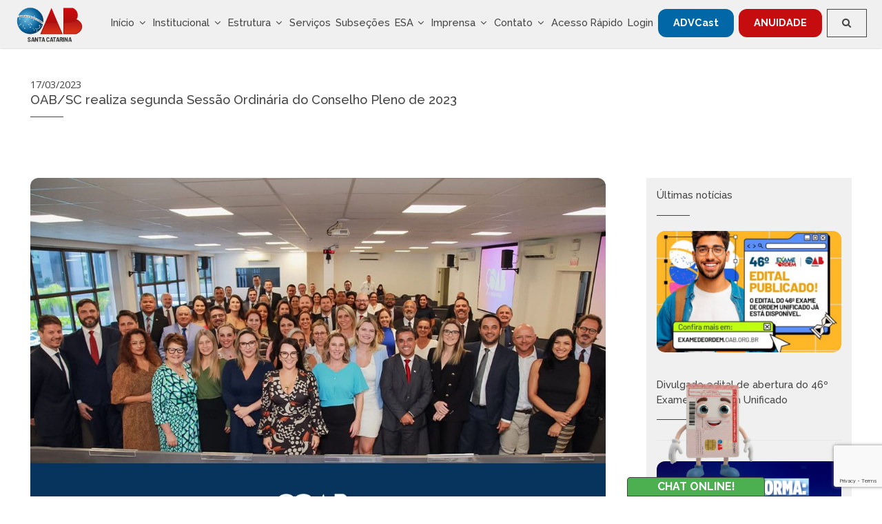

--- FILE ---
content_type: text/html; charset=UTF-8
request_url: https://www.oab-sc.org.br/noticias/oabsc-realiza-segunda-sessao-ordinaria-do-conselho-pleno-2023/20864
body_size: 44657
content:
	<!DOCTYPE HTML>
<html>

<head>

    <title>OAB/SC realiza segunda Sessão Ordinária do Conselho Pleno de 2023</title>
    <meta charset="utf-8" />
    <meta name="viewport" content="width=device-width, initial-scale=1" />
    <meta http-equiv="pragma" content="no-cache" />
    <meta name="resource-type" content="document" />
    <meta name="language" content="pt-br" />
    <meta name="doc-class" content="completed" />
    <meta name="keywords" content="OABSC, SESSÃO CONSELHO PLENO, ADVOCACIA CATARINENSE" />
    <meta name="description" content="A segunda Sessão Ordinária do Conselho Pleno de 2023 ocorreu na manhã desta sexta-feira (17), no Plenário da sede da OAB Santa" />
    <meta name="robots" content="index,follow" />
    <meta name="googlebot" content="archive" />
    <meta name="revisit-after" content="1" />
    <meta name="distribution" content="Global" />
    <meta name="doc-rights" content="private" />
    <meta name="author" content="Desize Agência Web" />
    <link rel="shortcut icon" href="https://www.oab-sc.org.br/imagens/favicon.ico">
    <link rel="stylesheet" href="https://www.oab-sc.org.br/assets/site/css/app.css?v=1" />

    
    <script async src="https://www.googletagmanager.com/gtag/js?id=UA-45862033-1"></script>
<script>
    window.dataLayer = window.dataLayer || [];

    function gtag() {
        dataLayer.push(arguments);
    }
    gtag('js', new Date());

    gtag('config', 'UA-45862033-1');
</script>
<!-- Global site tag (gtag.js) - Google Ads: 599167747 -->
<script async src="https://www.googletagmanager.com/gtag/js?id=AW-599167747"></script>
<script>
  window.dataLayer = window.dataLayer || [];
  function gtag(){dataLayer.push(arguments);}
  gtag('js', new Date());

  gtag('config', 'AW-599167747');
</script>

<meta name="adopt-website-id" content="5c639c1d-5c72-4bdf-ae1a-6afd78bb879d" />
    <script src="//tag.goadopt.io/injector.js?website_code=5c639c1d-5c72-4bdf-ae1a-6afd78bb879d" class="adopt-injector"></script>


    <!--faceboook-->
    <meta property="fb:app_id" content="131833876896160" />
    <meta property="og:type" content="article" />
    <meta property="og:url" content="https://www.oab-sc.org.br/noticias/oabsc-realiza-segunda-sessao-ordinaria-do-conselho-pleno-2023/20864">
    <meta property="og:site_name" content="OAB-SC" />
    <meta property="og:title" content="OAB/SC realiza segunda Sessão Ordinária do Conselho Pleno de 2023" />
    <meta property="og:description" content="A segunda Sessão Ordinária do Conselho Pleno de 2023 ocorreu na manhã desta sexta-feira (17), no Plenário da sede da OAB Santa" />
            <meta property="og:image" content="https://oabsc.s3.sa-east-1.amazonaws.com/images/202303171417120.jpg" />
    
    <!--twitter-->
    <meta name="twitter:card" content="summary_large_image">
    <meta name="twitter:site" content="@oabsc">
    <meta name="twitter:title" content="OAB/SC realiza segunda Sessão Ordinária do Conselho Pleno de 2023">
    <meta name="twitter:description" content="A segunda Sessão Ordinária do Conselho Pleno de 2023 ocorreu na manhã desta sexta-feira (17), no Plenário da sede da OAB Santa">
    <meta name="twitter:url" content="">
    <script src="//s7.addthis.com/js/300/addthis_widget.js#pubid=ra-55c0d88936bf40a6" async="async"></script>

    <!-- Facebook Pixel Code -->
    <script>
    !function(f,b,e,v,n,t,s)
    {if(f.fbq)return;n=f.fbq=function(){n.callMethod?
    n.callMethod.apply(n,arguments):n.queue.push(arguments)};
    if(!f._fbq)f._fbq=n;n.push=n;n.loaded=!0;n.version='2.0';
    n.queue=[];t=b.createElement(e);t.async=!0;
    t.src=v;s=b.getElementsByTagName(e)[0];
    s.parentNode.insertBefore(t,s)}(window,document,'script',
    'https://connect.facebook.net/en_US/fbevents.js');
    fbq('init', '326059242589878'); 
    fbq('track', 'PageView');
    </script>
    <noscript>
    <img height="1" width="1" src="https://www.facebook.com/tr?id=326059242589878&ev=PageView&noscript=1"/>
    </noscript>
    <!-- End Facebook Pixel Code -->

</head>

<body>
    <header id="header" >
    <h1><a href="https://www.oab-sc.org.br/"><img
                src="https://oabsc.s3.sa-east-1.amazonaws.com/arquivo/update/logo_oabsc_2025.svg"
                class="logo-oab-site" alt="logo OABSC" title="Logo OAB-SC"></a></h1>
    <nav id="nav">
        <ul>
            <li><a href="https://www.oab-sc.org.br/">Início</a></li>
            <li>
                <a href="#" class="submenu fa-angle-down">Institucional</a>
                <ul>
                                        <li><a href="https://www.oab-sc.org.br/historia#conteudo">História</a></li>
                                        <li><a href="https://www.oab-sc.org.br/gestoes">Gestões Anteriores</a></li>
                                        <li><a href="https://www.oab-sc.org.br/diretoria#conteudo">Diretoria</a></li>
                                        <li><a href="https://www.oab-sc.org.br/conselho-estadual#conteudo">Conselho Estadual</a></li>
                                        <li><a href="https://www.oab-sc.org.br/conselho-estadual-ementarios#conteudo">Ementários - Conselho Estadual</a></li>
                                        <li><a href="https://www.oab-sc.org.br/conselho-federal#conteudo">Conselho Federal</a></li>
                                        <li><a href="https://www.oab-sc.org.br/ex-presidentes#conteudo">Ex-Presidentes</a></li>
                                        <li><a href="https://www.oab-sc.org.br/camaras-julgadoras#conteudo">Câmara Julgadora</a></li>
                                        <li><a href="https://www.oab-sc.org.br/ted-apresentacao#conteudo">Tribunal de Ética e Disciplina</a></li>
                                        <li><a href="https://www.oab-sc.org.br/comissoes#conteudo">Comissões</a></li>
                                        <li><a href="https://www.oab-sc.org.br/legislacao#conteudo">Legislação</a></li>
                                    </ul>
            </li>
            <li><a href="#" class="submenu fa-angle-down">Estrutura</a>
                <ul>
                                        <li><a href="https://esasc.oab-sc.org.br/apresentacao">ESA</a></li>
                                        <li><a href="https://www.oab-sc.org.br/oab-cidada-organizacoes#conteudo">OAB Cidadã</a></li>
                                        <li><a href="https://www.oab-sc.org.br/estacionamento#conteudo">Estacionamento</a></li>
                                        <li><a href="https://www.oabsc.com/sede-balnearia">Sede Balneária</a></li>
                                        <li><a href="http://pousadadoadvogado.com.br/">Pousada de Itá</a></li>
                                        <li><a href="https://www.oab-sc.org.br/secretaria#conteudo">Secretaria</a></li>
                                        <li><a href="https://www.oab-sc.org.br/recursos-humanos-apresentacao#conteudo">Recursos Humanos</a></li>
                                        <li><a href="https://www.oab-sc.org.br/tec-informacao#conteudo">Tecnologia da Informação</a></li>
                                        <li><a href="https://www.oab-sc.org.br/exame-ordem#conteudo">Exame de Ordem</a></li>
                                        <li><a href="https://www.oab-sc.org.br/tesouraria#conteudo">Tesouraria</a></li>
                                    </ul>

            </li>
            <li><a href="#" class="submenu fa-angle-down">Serviços</a>
                <ul>
                    <li><a href="https://servicos.oab-sc.org.br/hbconselhos/pgs/servicosonline.aspx">Área do Advogado</a></li>
<li><a href="https://servicos.oab-sc.org.br/hbconselhos/pgsRequerimento/SelecionaRequerimento.aspx">Requerimento On-line</a></li>
<li><a href="http://cna.oab.org.br">Consulta Cadastro CNA</a></li>
<li><a href="https://www.oab-sc.org.br/banco-oportunidades">Banco de Oportunidades</a></li>
<li><a href="https://defensoria.oab-sc.org.br/login/main.aspx">Consulta Defensoria Dativa</a></li>
<li><a href="https://servicos.oab-sc.org.br/hbconselhos/pgsProcesso/consultarcertidao.aspx">Validar Certidão Emitida</a></li>
<li><a href="https://servicos.oab-sc.org.br/hbconselhos/pgs/GerarAcessoViaSite.aspx">Geração de Senhas</a></li>
<li><a href="#"><b>Anuidade</b></a>
<ul>
<li><a href="https://servicos.oab-sc.org.br/hbconselhos/login/loginboleto.aspx">Boletos 2024/2025</a></li>
<li><a href="https://servicos.oab-sc.org.br/hbconselhos/login/main2.aspx">Anos anteriores</a></li>
</ul>
</li>
<li><a href="https://servicos.oab-sc.org.br/hbconselhos/login/LoginEmitirTaxas.aspx">Emissão de taxas</a></li>
<li><a href="#"><b>Transparência</b></a>
<ul>
<li><a href="http://transparenciaoabsc.org.br/">Portal da Transparência</a></li>
<li><a href="http://www.transparencia.sc.gov.br/comprovantesrendimentos/PF">Consulta dos comprovantes de rendimentos pagos da DEFENSORIA DATIVA</a></li>
</ul>
</li>
<li><a href="https://www.oab-sc.org.br/modelos#conteudo">Modelo de Documentos</a></li>
<li><a href="https://www.oab-sc.org.br/tabela-honorarios#conteudo">Tabela Honorarios</a></li>
<li><a href="https://www.oab-sc.org.br/correcao-monetaria#conteudo">Correção Monetária</a></li>
<li><a href="https://www.oab-sc.org.br/taxas-urh#conteudo">Taxas URH</a></li>
<li><a href="https://www.oab-sc.org.br/adi#conteudo">ADIs</a></li>
<li><a href="https://www.oab-sc.org.br/portarias#conteudo">Portarias</a></li>
                </ul>

            </li>
            <li><a href="https://www.oab-sc.org.br/subsecoes#conteudo">Subseções</a></li>
            <li><a target="_blank" href="https://esasc.oab-sc.org.br/apresentacao">ESA</a></li>
            <li><a href="#" class="submenu fa-angle-down">Imprensa</a>
                <ul>
                                        <li><a href="https://www.oab-sc.org.br/noticias">Notícias</a></li>
                                        <li><a href="https://www.oab-sc.org.br/galerias-fotos">Galerias de Fotos</a></li>
                                        <li><a href="https://www.oab-sc.org.br/videos#conteudo">Vídeos</a></li>
                                        <li><a href="https://www.youtube.com/user/telematicaoab">YouTube</a></li>
                                        <li><a href="https://www.oab-sc.org.br/publicacoes#conteudo">Publicações</a></li>
                                        <li><a href="https://www.oab-sc.org.br/jornal-oab#conteudo">Jornal da OAB</a></li>
                                        <li><a href="https://www.oab-sc.org.br/equipe#conteudo">Contato</a></li>
                                    </ul>
            </li>
            <li>
                <a href="#" class="submenu fa-angle-down">Contato</a>
                <ul>
                                        <li><a href="https://www.oab-sc.org.br/ramais#conteudo">Central de Atendimento</a></li>
                                        <li><a href="http://www.oab.org.br/ouvidoria/faleconosco?ehydAtt1w94Hj3CCYDM6jA==">Ouvidoria</a></li>
                                        <li><a href="https://www.oab-sc.org.br/localizacao#conteudo">Localização</a></li>
                                        <li><a href="http://cursos.esa-sc.org.br">ESA</a></li>
                                        <li><a href="http://www.caasc.org.br/">CAASC</a></li>
                                        <li><a href="https://www.oabprev-sc.org.br/">OABPrev</a></li>
                                        <li><a href="https://iasc.org.br/">IASC</a></li>
                                        <li><a href="https://www.sicoob.com.br/web/sicoobadvocacia/para-voce">SICOOB Advocacia</a></li>
                                    </ul>
            </li>

            <li><a href="#" class="submenu fa-angle-down">Acesso Rápido</a>
    <ul>
                    <li>
                <a target="_blank" href="http://www.oab-sc.org.br/central-inclusao-digital">Central de Inclusão Digital</a>
            </li>
                    <li>
                <a target="_blank" href="https://accounts.google.com/AccountChooser/signinchooser?service=mail&continue=https%3A%2F%2Fmail.google.com%2Fmail%2F&flowName=GlifWebSignIn&flowEntry=AccountChooser">E-mail</a>
            </li>
                    <li>
                <a target="_blank" href="http://www.oab-sc.org.br/jornal-oab#assinar">Cadastro Jornal da OAB/SC</a>
            </li>
                    <li>
                <a target="_blank" href="https://transparencia.oab-sc.org.br/">Portal da Transparência</a>
            </li>
            </ul>
</li>
                        <li><a href="https://www.oab-sc.org.br/autenticacao">Login</a></li>

            
            <li><a target="_blank" href="https://www.oabsc.com/advcast" class="button special blue">ADVCast</a></li>

                        <li><a target="_blank" href="https://servicos.oab-sc.org.br/hbconselhos/login/loginboleto.aspx"
                    class="button special red">ANUIDADE</a></li>
            


                        <li><a title="Pesquisar Notícias" target="_blank" href="https://www.oab-sc.org.br/noticias#conteudo" class="button"><i
                        class="fa fa-search"></i></a></li>
        </ul>
    </nav>
</header>    
    <!-- Main -->
    <section id="main" class="wrapper sidebar right">
        <div class="inner">
            <header class="major">
                <p class="dataNoticia">17/03/2023</p>
                <h2>OAB/SC realiza segunda Sessão Ordinária do Conselho Pleno de 2023</h2>
                <p></p>
                <div class="addthis_sharing_toolbox"></div>
            </header>
            <!-- Content -->
            <div class="content">

                
                                    <img class="image fit" src="https://oabsc.s3.sa-east-1.amazonaws.com/images/202303171417120.jpg">
                
                <p>A segunda Sess&atilde;o Ordin&aacute;ria do Conselho Pleno de 2023 ocorreu na manh&atilde; desta sexta-feira (17), no Plen&aacute;rio da sede da OAB Santa Catarina. No encontro, conselheiros e conselheiras estaduais da Seccional reuniram-se para solucionar demandas e avan&ccedil;ar com melhorias.</p>
<p>Na ordem do dia, foi aprovada a Ata da Sess&atilde;o Ordin&aacute;ria referente ao m&ecirc;s de fevereiro de 2023, al&eacute;m de serem tratadas quest&otilde;es internas da Ordem. Tamb&eacute;m foram apresentados aos conselheiros os feitos mais recentes da Seccional.</p>
<p>O encontro foi conduzido pela presidente da OAB/SC, Cl&aacute;udia Prud&ecirc;ncio, que apresentou um dos grandes feitos no m&ecirc;s da Mulher, pela Seccional: a inaugura&ccedil;&atilde;o da primeira sala da OAB Por Elas. &ldquo;Para que pud&eacute;ssemos comemorar diferente do que havia sido feito, n&oacute;s optamos por inaugurar a primeira sala da OAB Por Elas, n&oacute;s ganhamos 22 salas nas delegacias de Pol&iacute;cia. Isso &eacute; ir al&eacute;m de falar da viol&ecirc;ncia em todos os &acirc;mbitos, temos que tamb&eacute;m trazer algo concreto e vamos terminar a gest&atilde;o com 30 salas, mostrando que nosso trabalho &eacute; para a advocacia catarinense e para a sociedade&rdquo;, afirmou Cl&aacute;udia.</p>
<p>Ainda no in&iacute;cio do evento, o vice-presidente da OAB Nacional, Rafael Horn, aproveitou para lembrar de um evento que ser&aacute; realizado na pr&oacute;xima semana, no m&ecirc;s da mulher. &ldquo;Durante este m&ecirc;s t&atilde;o significativo e importante, que &eacute; o m&ecirc;s da mulher, n&oacute;s teremos na pr&oacute;xima semana, a realiza&ccedil;&atilde;o do Col&eacute;gio de Presidentes de Seccionais, sendo o primeiro a ser sediado e capitaneado por uma mulher advogada, para continuarmos a fazer hist&oacute;ria com mulheres na lideran&ccedil;a&rdquo;.</p>
<p>O presidente da Caixa de Assist&ecirc;ncia dos Advogados (CAASC), Juliano Mandelli, falou sobre o trabalho da institui&ccedil;&atilde;o para com os profissionais. &ldquo;Nossa Caixa de Assist&ecirc;ncia &eacute; refer&ecirc;ncia nacional, nossos projetos s&atilde;o copiados por outras seccionais, nossas campanhas, mostrando que estamos no caminho certo&rdquo;, reiterou Juliano.</p>
<p><strong>Lan&ccedil;amentos</strong></p>
<p>Antes do encerramento, foi apresentada aos conselheiros e conselheiras a XIX Confer&ecirc;ncia Estadual da Advocacia. Com o tema &ldquo;Advocacia em Transforma&ccedil;&atilde;o: Desafios para o Empreendedorismo, Inova&ccedil;&atilde;o e Valoriza&ccedil;&atilde;o Profissional&rdquo;, o encontro reunir&aacute; mais de 150 palestrantes, al&eacute;m de confer&ecirc;ncias magnas com Leandro Karnal e Samer Agi. Mais informa&ccedil;&otilde;es: www.oabsc.com/conferencia.</p>
<p>A presidente da OAB/SC, Cl&aacute;udia Prud&ecirc;ncio, ressaltou a import&acirc;ncia da realiza&ccedil;&atilde;o de eventos como esse no calend&aacute;rio da Ordem. &ldquo;A XIX Confer&ecirc;ncia Estadual da Advocacia ser&aacute; um evento grande e muito bem pensado e preparado para toda a advocacia catarinense. Vamos seguir sendo refer&ecirc;ncia no Pa&iacute;s, pois s&atilde;o eventos como esse que promovem relevantes debates e reflex&otilde;es&rdquo;, afirmou.</p>
<p>&ldquo;A confer&ecirc;ncia &eacute; a maior assembleia da advocacia do Estado, mais do que um grande congresso, &eacute; um momento de celebra&ccedil;&atilde;o e encontro. Vamos abordar o Direito dentro do contexto da tecnologia e inova&ccedil;&atilde;o, por isso a programa&ccedil;&atilde;o dessa edi&ccedil;&atilde;o &eacute; marcada, principalmente, pelo dinamismo e temas que abarcam todas as &aacute;reas da nossa profiss&atilde;o. O nosso objetivo &eacute; que os profissionais saiam da confer&ecirc;ncia melhores do que chegaram&rdquo;, pontuou Pedro Miranda, coordenador cient&iacute;fico da Confer&ecirc;ncia.</p>
<p>O secret&aacute;rio-geral adjunto da OAB/SC, Thiago Degasperin, tamb&eacute;m realizou o lan&ccedil;amento oficial da campanha &ldquo;Publicidade em Ordem&rdquo; aos conselheiros e conselheiras. &ldquo;Nessa campanha, n&oacute;s iremos orientar sobre a fiscaliza&ccedil;&atilde;o, sobre como &eacute; adequado agir. A campanha Publicidade em Ordem &eacute; exclusivamente orientativa&rdquo;, reiterou o secret&aacute;rio.</p>
<p>O objetivo dessa campanha &eacute; que as redes sociais sejam padronizadas e orientadas para o Marketing Jur&iacute;dico de forma condizente com o exerc&iacute;cio da advocacia, de acordo com os preceitos do C&oacute;digo de &Eacute;tica e do Estatuto da Ordem.</p>
<p>O diretor-geral da Escola Superior de Advocacia da OAB/SC (ESA/SC), Douglas Anderson Dal Monte, aproveitou o momento de reuni&atilde;o com o Conselho, para trazer n&uacute;meros de 2022 e novos cursos que ser&atilde;o realizados pela Escola, reafirmando que o trabalho da ESA/SC &eacute; para todos, com cursos de forma online, presencial e hibr&iacute;da.</p>
<p>Tamb&eacute;m foi apresentado pela conselheira federal da OAB Nacional, Rejane S&aacute;nchez, o &ldquo;Projeto Carreiras&rdquo;, lan&ccedil;ado durante o Conselho Pleno de Belo Horizonte (MG). O projeto tem como finalidade preparar mulheres para ocupar cargos de lideran&ccedil;a.</p>
<p>&ldquo;Esse &eacute; um projeto inovador, que propiciar&aacute; &agrave;s advogadas toda uma rede de cursos e de forma&ccedil;&atilde;o para o fortalecimento das carreiras. Desde facilita&ccedil;&atilde;o em marketing, facilita&ccedil;&atilde;o em gest&atilde;o, como o pr&oacute;prio conhecimento do sistema da OAB. &Eacute; um projeto que pretende atender o Brasil inteiro, por meio das Comiss&otilde;es de Mulher&rdquo;, explicou Rejane.</p>
<p><strong>Participaram do evento</strong></p>
<p>Douglas Anderson Dal Monte, diretor da Escola Superior de Advocacia (ESA/SC); Caroline Rasmussen, diretora tesoureira adjunta da OAB/SC; Thiago Degasperin, secret&aacute;rio-geral adjunto; Maria Terezinha Erbs, secret&aacute;ria-geral; Herta de Souza, vice presidente da CAASC; conselheiros estaduais e suplentes; conselheiros e membros honor&aacute;rios vital&iacute;cios; e conselheiros federais.</p><b>Assessoria de Comunicação da OAB/SC</b>                        <hr />
                        <div class="box alt">
                                                            <div class="row uniform 50%">
                                                                            <div class="4u">
                                            <span class="image fit imgZoom">
                                                <a data-fancybox="gallery" data-caption="" href="https://oabsc.s3.sa-east-1.amazonaws.com/images/galeria/6_20864_64149bb19ca03.jpg">
                                                    <img src="https://oabsc.s3.sa-east-1.amazonaws.com/images/galeria/6_20864_64149bb19ca03.jpg">
                                                </a>
                                            </span>
                                        </div>
                                                                    </div>
                                                    </div>
                            </div>


            <!-- Sidebar -->
            <div class="sidebar">
                                    <h3>Últimas notícias</h3>
                                            <section>
                            <a href="https://www.oab-sc.org.br/noticias/divulgado-edital-abertura-do-46o-exame-ordem-unificado/24475" class="image fit"><span class="image imgZoom"><img src="https://oabsc.s3.sa-east-1.amazonaws.com/images/202601261522590.jpg"></span></a>
                            <a href="https://www.oab-sc.org.br/noticias/divulgado-edital-abertura-do-46o-exame-ordem-unificado/24475">
                                <h3>Divulgado edital de abertura do 46º Exame de Ordem Unificado</h3>
                            </a>
                        </section>
                        <hr />
                                            <section>
                            <a href="https://www.oab-sc.org.br/noticias/oabsc-informa-inss-atualiza-regras-e-exige-termo-sigilo-para-acesso-ao-digital/24474" class="image fit"><span class="image imgZoom"><img src="https://oabsc.s3.sa-east-1.amazonaws.com/images/202601261448550.jpeg"></span></a>
                            <a href="https://www.oab-sc.org.br/noticias/oabsc-informa-inss-atualiza-regras-e-exige-termo-sigilo-para-acesso-ao-digital/24474">
                                <h3>OAB/SC informa: INSS atualiza regras e exige termo de sigilo para acesso ao INSS Digital</h3>
                            </a>
                        </section>
                        <hr />
                                            <section>
                            <a href="https://www.oab-sc.org.br/noticias/esasc-reune-especialistas-do-brasil-e-argentina-no-i-simposio-internacional-triplice-fronteira/24473" class="image fit"><span class="image imgZoom"><img src="https://oabsc.s3.sa-east-1.amazonaws.com/images/202601261133500.png"></span></a>
                            <a href="https://www.oab-sc.org.br/noticias/esasc-reune-especialistas-do-brasil-e-argentina-no-i-simposio-internacional-triplice-fronteira/24473">
                                <h3>ESA/SC reúne especialistas do Brasil e da Argentina no I Simpósio Internacional da Tríplice Fronteira</h3>
                            </a>
                        </section>
                        <hr />
                                            <section>
                            <a href="https://www.oab-sc.org.br/noticias/comissao-dos-direitos-animais-oabsc-cobra-apuracao-celere-e-punicao-em-caso-cao-espancado-florianopo/24472" class="image fit"><span class="image imgZoom"><img src="https://oabsc.s3.sa-east-1.amazonaws.com/images/202601261140020.png"></span></a>
                            <a href="https://www.oab-sc.org.br/noticias/comissao-dos-direitos-animais-oabsc-cobra-apuracao-celere-e-punicao-em-caso-cao-espancado-florianopo/24472">
                                <h3>Comissão dos Direitos Animais da OAB/SC cobra apuração célere e punição em caso de cão espancado em Florianópolis</h3>
                            </a>
                        </section>
                        <hr />
                                                </div>
        </div>
    </section>
    <!-- Footer -->
    <section class="wrapper style2">
    <div class="inner">            
        <div class="row uniform">
            <div class="12u">
                <h5 style="font-size: 1.4em;">Queremos melhorar o nosso site. Esse conteúdo foi útil para você?</h5>
                <a href="#" class="modal-pesquisa-de-satisfacao-btn" data-label-grupo="O que você mais gostou na página?" title="Sim, foi útil.">
                    <svg height="60" viewBox="0 0 24 24" width="60" xmlns="http://www.w3.org/2000/svg">
                        <path d="M0 0h24v24H0z" fill="none"></path>
                        <circle cx="15.5" cy="9.5" r="1.5"></circle>
                        <circle cx="8.5" cy="9.5" r="1.5"></circle>
                        <path d="M11.99 2C6.47 2 2 6.48 2 12s4.47 10 9.99 10C17.52 22 22 17.52 22 12S17.52 2 11.99 2zM12 20c-4.42 0-8-3.58-8-8s3.58-8 8-8 8 3.58 8 8-3.58 8-8 8zm0-4c-1.48 0-2.75-.81-3.45-2H6.88c.8 2.05 2.79 3.5 5.12 3.5s4.32-1.45 5.12-3.5h-1.67c-.7 1.19-1.97 2-3.45 2z"></path>
                        <g><title>Sim, foi útil.</title></g>
                    </svg>
                </a>
                <a href="#" class="modal-pesquisa-de-satisfacao-btn" data-label-grupo="O que você não gostou na página?" title="Não, foi útil.">
                    <svg height="60" viewBox="0 0 24 24" width="60" xmlns="http://www.w3.org/2000/svg">
                        <path d="M0 0h24v24H0z" fill="none"></path>
                        <circle cx="15.5" cy="9.5" r="1.5"></circle>
                        <circle cx="8.5" cy="9.5" r="1.5"></circle>
                        <path d="M11.99 2C6.47 2 2 6.48 2 12s4.47 10 9.99 10C17.52 22 22 17.52 22 12S17.52 2 11.99 2zM12 20c-4.42 0-8-3.58-8-8s3.58-8 8-8 8 3.58 8 8-3.58 8-8 8zm0-6c-2.33 0-4.32 1.45-5.12 3.5h1.67c.69-1.19 1.97-2 3.45-2s2.75.81 3.45 2h1.67c-.8-2.05-2.79-3.5-5.12-3.5z"></path>
                        <g><title>Não, foi útil.</title></g>
                    </svg>
                </a>                
            </div>
        </div>
    </div>
</section><footer id="footer" class="wrapper style1">
    <div class="inner">
        <p class="copyright">Rua Paschoal Apóstolo Pítsica, 4860 - Florianópolis/SC - CEP 88025-255
        <br />
        <a href="https://www.oab-sc.org.br/politica-privacidade">Política de Privacidade</a> |
        <a href="https://www.oab-sc.org.br/termo-uso">Termo de Uso</a> |
        <a href="https://www.oab-sc.org.br/politica-cookies">Política de Cookies</a>

        </p>

        <ul class="menu">
            <li>
                <a class="icon fa-instagram" target="_blank"
                    href="https://www.instagram.com/oabsantacatarina/">
                    Instagram                </a>
            </li>
            <li>
                <a class="icon fa-twitter" target="_blank"
                    href="https://twitter.com/oabsc">
                    Twitter                </a>
            </li>
            <li>
                <a class="icon fa-facebook" target="_blank"
                    href="https://www.facebook.com/oabsc/">
                    Facebook                </a>
            </li>
            <li>
                <a class="icon fa-youtube" target="_blank"
                    href="https://www.youtube.com/user/telematicaoab">
                    Youtube                </a>
            </li>
            <li>
                <a class="icon fa-volume-up" target="_blank"
                    href="http://www.radioadvogado.com.br/">
                    Rádio                </a>
            </li>
            <li>
                <a class="icon fa-flickr" target="_blank"
                    href="https://www.flickr.com/photos/oabsc">
                    Flickr Fotos                </a>
            </li>
        </ul>
        <ul class="menuSites">
            <li><a target="_blank" href="https://esasc.oab-sc.org.br/apresentacao"> ESA</a></li>
            <li><a target="_blank" href="http://www.caasc.org.br/"> CAASC</a></li>
            <li><a target="_blank" href="https://www.oabprev-sc.org.br/"> OABPrev</a></li>
            <li><a target="_blank" href="https://iasc.org.br/"> IASC</a></li>
            <li><a target="_blank" href="http://www.sicoobsc.com.br/advocacia/"> SICOOB Advocacia</a></li>
        </ul>
    </div>
    <div class="inner" style="text-align: center; margin-top: 6em">
        <p class="copyright">&copy; Copyright 2019 Ordem dos Advogados do Brasil Seccional Santa Catarina | Desenvolvido
            por <a href="https://www.desize.com.br/">Desize</a></p>
    </div>

</footer>    <!-- Return to Top -->
    <a href="javascript:" id="return-to-top"><i class="icon-chevron-up"></i></a>
    <!-- Scripts -->
    <script>
    const PROJECT_ROOT = 'https://www.oab-sc.org.br/';
    const siteKey = '6Lfiv-AUAAAAAMQYv_YCH7MybX9fC8XjQBPEl-U1';
</script>
<script src="https://www.oab-sc.org.br/assets/site/js/app.js?v=20260126"></script>

<!-- =================================================================== -->
<!-- CHAT CUSTOMIZADO - VERSÃO 1.3 (COM LÓGICA DE HORÁRIO/MOBILE)        -->
<!-- =================================================================== -->
<!-- 1. Estilos -->
<style>
#chat-button, #chat-button:link, #chat-button:visited { color: white; text-decoration: none; }
#chat-button { position: fixed; bottom: 0; right: 170px; background-color: #4CAF50; color: white !important; font-weight: bold; min-width: 200px; border-radius: 5px 5px 0 0; text-align: center; font-size: 16px; cursor: pointer; z-index: 9999; transition: background-color 0.3s ease; height: 28px !important; line-height: 28px !important; padding: 0 25px !important; border: none !important; outline: none !important; }
#chat-button.chat-open { background-color: #d9534f; }

/* MODIFICAÇÃO: Adicionado estilo para o botão quando o chat estiver "offline" */
#chat-button.chat-offline {
  background-color: #d9534f; /* Vermelho, o mesmo da classe .chat-open para consistência */
}

#cartao-assistant-image { position: fixed; right: 105px; bottom: -50px; height: 290px; width: auto; z-index: 9998; transition: all 0.4s; transform: scale(0.5); pointer-events: none; }
#cartao-assistant-image.chat-open { right: 310px; bottom: 70px; transform: scale(0.9); }
.woot-widget-holder .woot-widget-wrap { bottom: 60px !important; right: 70px !important; width: 380px !important; height: 580px !important; max-height: 70vh !important; border-radius: 18px !important; box-shadow: 0 4px 12px rgba(0, 0, 0, 0.25) !important; }

/* ADIÇÃO PARA VERSÃO WEB MOBILE */
@media (max-width: 768px) {

  /* Estilos da imagem para o modo mobile */
  #cartao-assistant-image {
    right: 10px;
    bottom: -37px; /* ALTERADO: Estava -60px, subiu 5px */
    transform: scale(0.49); /* ALTERADO: Estava 0.4, aumentou 5% */
  }
  #cartao-assistant-image.chat-open {
    /* Posição da imagem quando o chat está aberto no mobile */
    right: 10px;
    bottom: 55px; /* ALTERADO: Estava 50px, subiu 5px */
    transform: scale(0.63); /* ALTERADO: Estava 0.6, aumentou 5% */
  }

  /* Deixa o botão mais grosso e cobrindo a tela inteira */
  #chat-button {
    width: 100%;
    left: 0;
    right: 0;
    bottom: 0;
    min-width: auto;
    border-radius: 0;
    height: 48px !important;
    line-height: 48px !important;
    font-size: 18px;
  }

  /* Ajusta a posição da janela do chat para ficar acima do novo botão */
  .woot-widget-holder .woot-widget-wrap {
      bottom: 48px !important; /* A mesma altura do novo botão */
      right: 0 !important;
      left: 0 !important;
      width: 100% !important;
      height: calc(100% - 48px) !important;
      max-height: 100% !important;
      border-radius: 0 !important;
  }

  #cw-widget-holder.woot--hide {
    pointer-events: none; /* Torna a janela invisível "atravessável" a cliques */
  }
}

  #cw-widget-holder.woot--hide {
    pointer-events: none; /* Torna a janela invisível "atravessável" a cliques */
  }
}
</style>


<!-- 2. HTML -->
<img id="cartao-assistant-image" src="https://portal.oab-sc.org.br/site/images/cartao.png" alt="Assistente Virtual">
<button id="chat-button">CHAT ONLINE!</button>

<!-- 3. Scripts -->
<script>

// HORA DO SERVIDOR
const serverHour = 19;

// Configuração padrão do Chatwoot
window.chatwootSettings = {
hideMessageBubble: true,
position: "right",
type: "standard",
launcherTitle: "Chat com a cartao"
};

// Script padrão para carregar o SDK do Chatwoot
(function(d,t) {
var BASE_URL="https://chat.oab-sc.org.br";
var g=d.createElement(t),s=d.getElementsByTagName(t)[0];
// g.src=BASE_URL+"/packs/js/sdk.js";
g.src = "https://chat.oab-sc.org.br/packs/js/sdk.js";
g.crossOrigin = "anonymous";
g.defer = true;
g.async = true;
s.parentNode.insertBefore(g,s);
g.onload=function(){
window.chatwootSDK.run({
websiteToken: 'TpncydzoVbMKebgCyRLrUvS5',
baseUrl: BASE_URL
})
}
})(document,"script");

// Sua lógica de customização
window.addEventListener('chatwoot:ready', function () {
const chatButton = document.getElementById('chat-button');
const cartaoImage = document.getElementById('cartao-assistant-image');

const dayImageSrc = 'https://portal.oab-sc.org.br/site/images/cartao.png';
const nightImageSrc = 'https://portal.oab-sc.org.br/site/images/cartao3.png';
const animatedImageSrc = 'https://portal.oab-sc.org.br/site/images/cartao2.png';
const weekendImageSrc = 'https://portal.oab-sc.org.br/site/images/cartao4.png';

let defaultImageSrc;

// Captura o objeto Date completo para obter a hora e o dia da semana
const now = new Date();
const currentDay = now.getDay(); // 0 = Domingo, 1 = Segunda, ..., 6 = Sábado

// Usa a hora do servidor como prioridade, se disponível
const currentHour = (typeof serverHour === 'number' && serverHour >= 0 && serverHour <= 23)
? serverHour
: now.getHours();

// MODIFICAÇÃO: Lógica revisada para priorizar a hora do dia
// Esta estrutura é mais limpa e garante o comportamento desejado.

// 1. A regra de "noite" tem a maior prioridade e se aplica a TODOS os dias.
if (currentHour >= 19 || currentHour < 8) {
    defaultImageSrc = nightImageSrc;
}
// 2. Se não for noite, verificamos se o dia é Sábado (6) ou Domingo (0).
else if (currentDay === 6 || currentDay === 0) {
    defaultImageSrc = weekendImageSrc;
}
// 3. Se não for noite e não for Sábado/Domingo, então é um dia de semana normal.
else {
    defaultImageSrc = dayImageSrc;
}

// Uma única variável para verificar se o chat deve aparecer como "offline".
// A condição é: (entre 19h e 8h) OU (se for Sábado ou Domingo).
const isOffline = (currentHour >= 19 || currentHour < 8) || (currentDay === 6 || currentDay === 0);

// Pré-carrega as imagens para uma transição suave
const preloadAnimated = new Image();
preloadAnimated.src = animatedImageSrc;
const preloadDefault = new Image();
preloadDefault.src = defaultImageSrc; // A imagem correta já foi definida pela lógica acima
const preloadNight = new Image();
preloadNight.src = nightImageSrc;
const preloadWeekend = new Image();
preloadWeekend.src = weekendImageSrc;

// Função que sincroniza a UI
const syncUIWithChatState = () => {
    const widgetHolder = document.querySelector('#cw-widget-holder');
    if (!widgetHolder) return;

    const isChatHidden = widgetHolder.classList.contains('woot--hide');

    if (isChatHidden) {
        // Chat está FECHADO
        cartaoImage.src = defaultImageSrc;
        cartaoImage.classList.remove('chat-open');
        chatButton.classList.remove('chat-open');

        if (isOffline) {
            chatButton.textContent = "CHAT OFFLINE!";
            chatButton.classList.add('chat-offline'); // Adiciona a classe para ficar vermelho
        } else {
            chatButton.textContent = "CHAT ONLINE!";
            chatButton.classList.remove('chat-offline'); // Garante que a classe seja removida se não estiver offline
        }

    } else {
        // Chat está ABERTO
        cartaoImage.src = animatedImageSrc;
        cartaoImage.classList.add('chat-open');
        chatButton.classList.add('chat-open');
        chatButton.textContent = "FECHAR CHAT";

        // MODIFICAÇÃO: Linha adicionada como garantia para remover a classe offline quando o chat é aberto
        chatButton.classList.remove('chat-offline');
    }
};

// Adiciona evento de clique
chatButton.addEventListener('click', () => {
window.$chatwoot.toggle();
});

// Observador de mutações (sem alterações aqui)
const observer = new MutationObserver((mutations) => {
mutations.forEach((mutation) => {
if (mutation.type === 'attributes' && mutation.attributeName === 'class') {
syncUIWithChatState();
}
});
});

const tryToObserve = setInterval(() => {
const widgetHolder = document.querySelector('#cw-widget-holder');
if (widgetHolder) {
clearInterval(tryToObserve);
observer.observe(widgetHolder, { attributes: true });
syncUIWithChatState();
}
}, 100);
});
</script>
<!-- =================================================================== -->
<!-- FIM DO CHAT CUSTOMIZADO                                             -->
<!-- =================================================================== -->


<script src="https://www.google.com/recaptcha/api.js?render=6Lfiv-AUAAAAAMQYv_YCH7MybX9fC8XjQBPEl-U1"></script>
<script>
    $(function(){
        $( ".modal-pesquisa-de-satisfacao-btn" ).on( "click", function() {            
            event.preventDefault();
            this.blur();

            
            $('#pesquisa-de-satisfacao-label-grupo').text($(this).attr("data-label-grupo"));
            $('#pesquisa-de-satisfacao-tipo').val($(this).attr('title'));
            $('#form-pesquisa-de-satisfacao').trigger("reset");
            $("#message-pesquisa-de-satisfacao").html("");
            
            $( "#modal-pesquisa-de-satisfacao" ).modal({
                    fadeDuration: 100,
                    fadeDelay: 0.75,                    
                    escapeClose: false,
                    show: 'true'
                });
            

            grecaptcha.ready(function() {
                grecaptcha.execute("6Lfiv-AUAAAAAMQYv_YCH7MybX9fC8XjQBPEl-U1", {
                        action: 'homepage'
                    }).then(function(token) {
                    document.getElementById('pesquisa-de-satisfacao-recaptcha').value = token;
                });
            });  
            
            
            $('#form-pesquisa-de-satisfacao').validate({
                ignore: ".ignore",
                rules: {
                    grupo: {
                        required: true
                    },
                    sugestoes: {
                        required: true
                    }
                },
                submitHandler: function() {
                    $.getJSON(
                        PROJECT_ROOT + '_ajax/pesquisa_de_satisfacao_ajax.php', {
                        uri: $('#form-pesquisa-de-satisfacao').find('input[name="uri"]').val(),
                        tipo: $('#form-pesquisa-de-satisfacao').find('input[name="tipo"]').val(),
                        grupo: $('#form-pesquisa-de-satisfacao').find('select[name="grupo"]').val(),
                        sugestoes: $('#form-pesquisa-de-satisfacao').find('textarea[name="sugestoes"]').val(),
                        "g-recaptcha-response": $('#form-pesquisa-de-satisfacao').find('input[name="g-recaptcha-response"]').val()
                    },
                    function(j) {
                        console.log(j);
                        $('#form-pesquisa-de-satisfacao').trigger("reset");
                        $("#message-pesquisa-de-satisfacao").html(j);
                    });
                    
                }
            });
            

        });
            
    });
    </script>
    
    <section id="modal-pesquisa-de-satisfacao" class="wrapper style2 modal">
        <div class="inner">
            <header class="major">
                <h2>Gostaríamos de saber ainda mais sua opinião sobre a página</h2>
            </header>
            <div class="content">			
                <section>										
                    <form id="form-pesquisa-de-satisfacao" method="post" action="">
                        <div class="row uniform">
                            <div class="12u$">
                                <input type="hidden" name="g-recaptcha-response" id="pesquisa-de-satisfacao-recaptcha" value="">
                                <input type="hidden" name="uri" value="/noticias/oabsc-realiza-segunda-sessao-ordinaria-do-conselho-pleno-2023/20864">                                                                
                                <input id="pesquisa-de-satisfacao-tipo" type="hidden" name="tipo" value="">                                                                
                                <label id="pesquisa-de-satisfacao-label-grupo"></label>
                                <div class="select-wrapper">
                                    <select name="grupo">
                                        <option value="">Selecione...</option>
                                                                                <option value="1">Conteúdo</option>
                                                                                <option value="2">Design</option>
                                                                            </select>
                                </div>
                            </div>
                            <div class="12u$">
                                <label>Sugestões ou comentários gerais sobre a página. Fique à vontade para dizer o que quiser.</label>
                                <textarea name="sugestoes" placeholder=""></textarea>
                            </div>

                            <div class="12u$">
                                <ul class="actions">
                                    <li><input id="form-pesquisa-de-satisfacao-btn" type="submit" value="Enviar" class="special"></li>
                                </ul>
                            </div>
                            <div class="12u$">
                                <ul class="actions">
                                    <li id="message-pesquisa-de-satisfacao"></li>
                                </ul>
                            </div>
                        </div>
                    </form>
                </section>
            </div>
    </section>
<script>
    function sedeBalneariaMapa() {
        $.get('sede_balnearia_mapa.php', function(html) {$(html).appendTo("body").modal();});
    } 

    $( ".sede-balnearia-mapa" ).click(function() {
        sedeBalneariaMapa();
    });
</script>

<script>
    // Quando o input de arquivo mudar (quando o usuário selecionar um arquivo)
    document.getElementById('upload-btn-wrapper-file').addEventListener('change', function(event) {

        // console.log(event.target.files)
        
        // Pega o nome do arquivo
        var fileName = event.target.files[0] ? event.target.files[0].name : 'Nenhum arquivo selecionado';

        // Exibe o nome do arquivo no elemento com o id 'upload-btn-wrapper-btn'
        document.getElementById('upload-btn-wrapper-btn').textContent = fileName;
    });
    document.getElementById('upload-btn-wrapper-file2').addEventListener('change', function(event) {
        var fileName = event.target.files[0] ? event.target.files[0].name : 'Nenhum arquivo selecionado';
        document.getElementById('upload-btn-wrapper-btn2').textContent = fileName;
    });
    document.getElementById('upload-btn-wrapper-file3').addEventListener('change', function(event) {
        var fileName = event.target.files[0] ? event.target.files[0].name : 'Nenhum arquivo selecionado';
        document.getElementById('upload-btn-wrapper-btn3').textContent = fileName;
    });
</script>    
</body>

</html>

--- FILE ---
content_type: text/html; charset=utf-8
request_url: https://www.google.com/recaptcha/api2/anchor?ar=1&k=6Lfiv-AUAAAAAMQYv_YCH7MybX9fC8XjQBPEl-U1&co=aHR0cHM6Ly93d3cub2FiLXNjLm9yZy5icjo0NDM.&hl=en&v=N67nZn4AqZkNcbeMu4prBgzg&size=invisible&anchor-ms=20000&execute-ms=30000&cb=hbdafidqip3g
body_size: 48684
content:
<!DOCTYPE HTML><html dir="ltr" lang="en"><head><meta http-equiv="Content-Type" content="text/html; charset=UTF-8">
<meta http-equiv="X-UA-Compatible" content="IE=edge">
<title>reCAPTCHA</title>
<style type="text/css">
/* cyrillic-ext */
@font-face {
  font-family: 'Roboto';
  font-style: normal;
  font-weight: 400;
  font-stretch: 100%;
  src: url(//fonts.gstatic.com/s/roboto/v48/KFO7CnqEu92Fr1ME7kSn66aGLdTylUAMa3GUBHMdazTgWw.woff2) format('woff2');
  unicode-range: U+0460-052F, U+1C80-1C8A, U+20B4, U+2DE0-2DFF, U+A640-A69F, U+FE2E-FE2F;
}
/* cyrillic */
@font-face {
  font-family: 'Roboto';
  font-style: normal;
  font-weight: 400;
  font-stretch: 100%;
  src: url(//fonts.gstatic.com/s/roboto/v48/KFO7CnqEu92Fr1ME7kSn66aGLdTylUAMa3iUBHMdazTgWw.woff2) format('woff2');
  unicode-range: U+0301, U+0400-045F, U+0490-0491, U+04B0-04B1, U+2116;
}
/* greek-ext */
@font-face {
  font-family: 'Roboto';
  font-style: normal;
  font-weight: 400;
  font-stretch: 100%;
  src: url(//fonts.gstatic.com/s/roboto/v48/KFO7CnqEu92Fr1ME7kSn66aGLdTylUAMa3CUBHMdazTgWw.woff2) format('woff2');
  unicode-range: U+1F00-1FFF;
}
/* greek */
@font-face {
  font-family: 'Roboto';
  font-style: normal;
  font-weight: 400;
  font-stretch: 100%;
  src: url(//fonts.gstatic.com/s/roboto/v48/KFO7CnqEu92Fr1ME7kSn66aGLdTylUAMa3-UBHMdazTgWw.woff2) format('woff2');
  unicode-range: U+0370-0377, U+037A-037F, U+0384-038A, U+038C, U+038E-03A1, U+03A3-03FF;
}
/* math */
@font-face {
  font-family: 'Roboto';
  font-style: normal;
  font-weight: 400;
  font-stretch: 100%;
  src: url(//fonts.gstatic.com/s/roboto/v48/KFO7CnqEu92Fr1ME7kSn66aGLdTylUAMawCUBHMdazTgWw.woff2) format('woff2');
  unicode-range: U+0302-0303, U+0305, U+0307-0308, U+0310, U+0312, U+0315, U+031A, U+0326-0327, U+032C, U+032F-0330, U+0332-0333, U+0338, U+033A, U+0346, U+034D, U+0391-03A1, U+03A3-03A9, U+03B1-03C9, U+03D1, U+03D5-03D6, U+03F0-03F1, U+03F4-03F5, U+2016-2017, U+2034-2038, U+203C, U+2040, U+2043, U+2047, U+2050, U+2057, U+205F, U+2070-2071, U+2074-208E, U+2090-209C, U+20D0-20DC, U+20E1, U+20E5-20EF, U+2100-2112, U+2114-2115, U+2117-2121, U+2123-214F, U+2190, U+2192, U+2194-21AE, U+21B0-21E5, U+21F1-21F2, U+21F4-2211, U+2213-2214, U+2216-22FF, U+2308-230B, U+2310, U+2319, U+231C-2321, U+2336-237A, U+237C, U+2395, U+239B-23B7, U+23D0, U+23DC-23E1, U+2474-2475, U+25AF, U+25B3, U+25B7, U+25BD, U+25C1, U+25CA, U+25CC, U+25FB, U+266D-266F, U+27C0-27FF, U+2900-2AFF, U+2B0E-2B11, U+2B30-2B4C, U+2BFE, U+3030, U+FF5B, U+FF5D, U+1D400-1D7FF, U+1EE00-1EEFF;
}
/* symbols */
@font-face {
  font-family: 'Roboto';
  font-style: normal;
  font-weight: 400;
  font-stretch: 100%;
  src: url(//fonts.gstatic.com/s/roboto/v48/KFO7CnqEu92Fr1ME7kSn66aGLdTylUAMaxKUBHMdazTgWw.woff2) format('woff2');
  unicode-range: U+0001-000C, U+000E-001F, U+007F-009F, U+20DD-20E0, U+20E2-20E4, U+2150-218F, U+2190, U+2192, U+2194-2199, U+21AF, U+21E6-21F0, U+21F3, U+2218-2219, U+2299, U+22C4-22C6, U+2300-243F, U+2440-244A, U+2460-24FF, U+25A0-27BF, U+2800-28FF, U+2921-2922, U+2981, U+29BF, U+29EB, U+2B00-2BFF, U+4DC0-4DFF, U+FFF9-FFFB, U+10140-1018E, U+10190-1019C, U+101A0, U+101D0-101FD, U+102E0-102FB, U+10E60-10E7E, U+1D2C0-1D2D3, U+1D2E0-1D37F, U+1F000-1F0FF, U+1F100-1F1AD, U+1F1E6-1F1FF, U+1F30D-1F30F, U+1F315, U+1F31C, U+1F31E, U+1F320-1F32C, U+1F336, U+1F378, U+1F37D, U+1F382, U+1F393-1F39F, U+1F3A7-1F3A8, U+1F3AC-1F3AF, U+1F3C2, U+1F3C4-1F3C6, U+1F3CA-1F3CE, U+1F3D4-1F3E0, U+1F3ED, U+1F3F1-1F3F3, U+1F3F5-1F3F7, U+1F408, U+1F415, U+1F41F, U+1F426, U+1F43F, U+1F441-1F442, U+1F444, U+1F446-1F449, U+1F44C-1F44E, U+1F453, U+1F46A, U+1F47D, U+1F4A3, U+1F4B0, U+1F4B3, U+1F4B9, U+1F4BB, U+1F4BF, U+1F4C8-1F4CB, U+1F4D6, U+1F4DA, U+1F4DF, U+1F4E3-1F4E6, U+1F4EA-1F4ED, U+1F4F7, U+1F4F9-1F4FB, U+1F4FD-1F4FE, U+1F503, U+1F507-1F50B, U+1F50D, U+1F512-1F513, U+1F53E-1F54A, U+1F54F-1F5FA, U+1F610, U+1F650-1F67F, U+1F687, U+1F68D, U+1F691, U+1F694, U+1F698, U+1F6AD, U+1F6B2, U+1F6B9-1F6BA, U+1F6BC, U+1F6C6-1F6CF, U+1F6D3-1F6D7, U+1F6E0-1F6EA, U+1F6F0-1F6F3, U+1F6F7-1F6FC, U+1F700-1F7FF, U+1F800-1F80B, U+1F810-1F847, U+1F850-1F859, U+1F860-1F887, U+1F890-1F8AD, U+1F8B0-1F8BB, U+1F8C0-1F8C1, U+1F900-1F90B, U+1F93B, U+1F946, U+1F984, U+1F996, U+1F9E9, U+1FA00-1FA6F, U+1FA70-1FA7C, U+1FA80-1FA89, U+1FA8F-1FAC6, U+1FACE-1FADC, U+1FADF-1FAE9, U+1FAF0-1FAF8, U+1FB00-1FBFF;
}
/* vietnamese */
@font-face {
  font-family: 'Roboto';
  font-style: normal;
  font-weight: 400;
  font-stretch: 100%;
  src: url(//fonts.gstatic.com/s/roboto/v48/KFO7CnqEu92Fr1ME7kSn66aGLdTylUAMa3OUBHMdazTgWw.woff2) format('woff2');
  unicode-range: U+0102-0103, U+0110-0111, U+0128-0129, U+0168-0169, U+01A0-01A1, U+01AF-01B0, U+0300-0301, U+0303-0304, U+0308-0309, U+0323, U+0329, U+1EA0-1EF9, U+20AB;
}
/* latin-ext */
@font-face {
  font-family: 'Roboto';
  font-style: normal;
  font-weight: 400;
  font-stretch: 100%;
  src: url(//fonts.gstatic.com/s/roboto/v48/KFO7CnqEu92Fr1ME7kSn66aGLdTylUAMa3KUBHMdazTgWw.woff2) format('woff2');
  unicode-range: U+0100-02BA, U+02BD-02C5, U+02C7-02CC, U+02CE-02D7, U+02DD-02FF, U+0304, U+0308, U+0329, U+1D00-1DBF, U+1E00-1E9F, U+1EF2-1EFF, U+2020, U+20A0-20AB, U+20AD-20C0, U+2113, U+2C60-2C7F, U+A720-A7FF;
}
/* latin */
@font-face {
  font-family: 'Roboto';
  font-style: normal;
  font-weight: 400;
  font-stretch: 100%;
  src: url(//fonts.gstatic.com/s/roboto/v48/KFO7CnqEu92Fr1ME7kSn66aGLdTylUAMa3yUBHMdazQ.woff2) format('woff2');
  unicode-range: U+0000-00FF, U+0131, U+0152-0153, U+02BB-02BC, U+02C6, U+02DA, U+02DC, U+0304, U+0308, U+0329, U+2000-206F, U+20AC, U+2122, U+2191, U+2193, U+2212, U+2215, U+FEFF, U+FFFD;
}
/* cyrillic-ext */
@font-face {
  font-family: 'Roboto';
  font-style: normal;
  font-weight: 500;
  font-stretch: 100%;
  src: url(//fonts.gstatic.com/s/roboto/v48/KFO7CnqEu92Fr1ME7kSn66aGLdTylUAMa3GUBHMdazTgWw.woff2) format('woff2');
  unicode-range: U+0460-052F, U+1C80-1C8A, U+20B4, U+2DE0-2DFF, U+A640-A69F, U+FE2E-FE2F;
}
/* cyrillic */
@font-face {
  font-family: 'Roboto';
  font-style: normal;
  font-weight: 500;
  font-stretch: 100%;
  src: url(//fonts.gstatic.com/s/roboto/v48/KFO7CnqEu92Fr1ME7kSn66aGLdTylUAMa3iUBHMdazTgWw.woff2) format('woff2');
  unicode-range: U+0301, U+0400-045F, U+0490-0491, U+04B0-04B1, U+2116;
}
/* greek-ext */
@font-face {
  font-family: 'Roboto';
  font-style: normal;
  font-weight: 500;
  font-stretch: 100%;
  src: url(//fonts.gstatic.com/s/roboto/v48/KFO7CnqEu92Fr1ME7kSn66aGLdTylUAMa3CUBHMdazTgWw.woff2) format('woff2');
  unicode-range: U+1F00-1FFF;
}
/* greek */
@font-face {
  font-family: 'Roboto';
  font-style: normal;
  font-weight: 500;
  font-stretch: 100%;
  src: url(//fonts.gstatic.com/s/roboto/v48/KFO7CnqEu92Fr1ME7kSn66aGLdTylUAMa3-UBHMdazTgWw.woff2) format('woff2');
  unicode-range: U+0370-0377, U+037A-037F, U+0384-038A, U+038C, U+038E-03A1, U+03A3-03FF;
}
/* math */
@font-face {
  font-family: 'Roboto';
  font-style: normal;
  font-weight: 500;
  font-stretch: 100%;
  src: url(//fonts.gstatic.com/s/roboto/v48/KFO7CnqEu92Fr1ME7kSn66aGLdTylUAMawCUBHMdazTgWw.woff2) format('woff2');
  unicode-range: U+0302-0303, U+0305, U+0307-0308, U+0310, U+0312, U+0315, U+031A, U+0326-0327, U+032C, U+032F-0330, U+0332-0333, U+0338, U+033A, U+0346, U+034D, U+0391-03A1, U+03A3-03A9, U+03B1-03C9, U+03D1, U+03D5-03D6, U+03F0-03F1, U+03F4-03F5, U+2016-2017, U+2034-2038, U+203C, U+2040, U+2043, U+2047, U+2050, U+2057, U+205F, U+2070-2071, U+2074-208E, U+2090-209C, U+20D0-20DC, U+20E1, U+20E5-20EF, U+2100-2112, U+2114-2115, U+2117-2121, U+2123-214F, U+2190, U+2192, U+2194-21AE, U+21B0-21E5, U+21F1-21F2, U+21F4-2211, U+2213-2214, U+2216-22FF, U+2308-230B, U+2310, U+2319, U+231C-2321, U+2336-237A, U+237C, U+2395, U+239B-23B7, U+23D0, U+23DC-23E1, U+2474-2475, U+25AF, U+25B3, U+25B7, U+25BD, U+25C1, U+25CA, U+25CC, U+25FB, U+266D-266F, U+27C0-27FF, U+2900-2AFF, U+2B0E-2B11, U+2B30-2B4C, U+2BFE, U+3030, U+FF5B, U+FF5D, U+1D400-1D7FF, U+1EE00-1EEFF;
}
/* symbols */
@font-face {
  font-family: 'Roboto';
  font-style: normal;
  font-weight: 500;
  font-stretch: 100%;
  src: url(//fonts.gstatic.com/s/roboto/v48/KFO7CnqEu92Fr1ME7kSn66aGLdTylUAMaxKUBHMdazTgWw.woff2) format('woff2');
  unicode-range: U+0001-000C, U+000E-001F, U+007F-009F, U+20DD-20E0, U+20E2-20E4, U+2150-218F, U+2190, U+2192, U+2194-2199, U+21AF, U+21E6-21F0, U+21F3, U+2218-2219, U+2299, U+22C4-22C6, U+2300-243F, U+2440-244A, U+2460-24FF, U+25A0-27BF, U+2800-28FF, U+2921-2922, U+2981, U+29BF, U+29EB, U+2B00-2BFF, U+4DC0-4DFF, U+FFF9-FFFB, U+10140-1018E, U+10190-1019C, U+101A0, U+101D0-101FD, U+102E0-102FB, U+10E60-10E7E, U+1D2C0-1D2D3, U+1D2E0-1D37F, U+1F000-1F0FF, U+1F100-1F1AD, U+1F1E6-1F1FF, U+1F30D-1F30F, U+1F315, U+1F31C, U+1F31E, U+1F320-1F32C, U+1F336, U+1F378, U+1F37D, U+1F382, U+1F393-1F39F, U+1F3A7-1F3A8, U+1F3AC-1F3AF, U+1F3C2, U+1F3C4-1F3C6, U+1F3CA-1F3CE, U+1F3D4-1F3E0, U+1F3ED, U+1F3F1-1F3F3, U+1F3F5-1F3F7, U+1F408, U+1F415, U+1F41F, U+1F426, U+1F43F, U+1F441-1F442, U+1F444, U+1F446-1F449, U+1F44C-1F44E, U+1F453, U+1F46A, U+1F47D, U+1F4A3, U+1F4B0, U+1F4B3, U+1F4B9, U+1F4BB, U+1F4BF, U+1F4C8-1F4CB, U+1F4D6, U+1F4DA, U+1F4DF, U+1F4E3-1F4E6, U+1F4EA-1F4ED, U+1F4F7, U+1F4F9-1F4FB, U+1F4FD-1F4FE, U+1F503, U+1F507-1F50B, U+1F50D, U+1F512-1F513, U+1F53E-1F54A, U+1F54F-1F5FA, U+1F610, U+1F650-1F67F, U+1F687, U+1F68D, U+1F691, U+1F694, U+1F698, U+1F6AD, U+1F6B2, U+1F6B9-1F6BA, U+1F6BC, U+1F6C6-1F6CF, U+1F6D3-1F6D7, U+1F6E0-1F6EA, U+1F6F0-1F6F3, U+1F6F7-1F6FC, U+1F700-1F7FF, U+1F800-1F80B, U+1F810-1F847, U+1F850-1F859, U+1F860-1F887, U+1F890-1F8AD, U+1F8B0-1F8BB, U+1F8C0-1F8C1, U+1F900-1F90B, U+1F93B, U+1F946, U+1F984, U+1F996, U+1F9E9, U+1FA00-1FA6F, U+1FA70-1FA7C, U+1FA80-1FA89, U+1FA8F-1FAC6, U+1FACE-1FADC, U+1FADF-1FAE9, U+1FAF0-1FAF8, U+1FB00-1FBFF;
}
/* vietnamese */
@font-face {
  font-family: 'Roboto';
  font-style: normal;
  font-weight: 500;
  font-stretch: 100%;
  src: url(//fonts.gstatic.com/s/roboto/v48/KFO7CnqEu92Fr1ME7kSn66aGLdTylUAMa3OUBHMdazTgWw.woff2) format('woff2');
  unicode-range: U+0102-0103, U+0110-0111, U+0128-0129, U+0168-0169, U+01A0-01A1, U+01AF-01B0, U+0300-0301, U+0303-0304, U+0308-0309, U+0323, U+0329, U+1EA0-1EF9, U+20AB;
}
/* latin-ext */
@font-face {
  font-family: 'Roboto';
  font-style: normal;
  font-weight: 500;
  font-stretch: 100%;
  src: url(//fonts.gstatic.com/s/roboto/v48/KFO7CnqEu92Fr1ME7kSn66aGLdTylUAMa3KUBHMdazTgWw.woff2) format('woff2');
  unicode-range: U+0100-02BA, U+02BD-02C5, U+02C7-02CC, U+02CE-02D7, U+02DD-02FF, U+0304, U+0308, U+0329, U+1D00-1DBF, U+1E00-1E9F, U+1EF2-1EFF, U+2020, U+20A0-20AB, U+20AD-20C0, U+2113, U+2C60-2C7F, U+A720-A7FF;
}
/* latin */
@font-face {
  font-family: 'Roboto';
  font-style: normal;
  font-weight: 500;
  font-stretch: 100%;
  src: url(//fonts.gstatic.com/s/roboto/v48/KFO7CnqEu92Fr1ME7kSn66aGLdTylUAMa3yUBHMdazQ.woff2) format('woff2');
  unicode-range: U+0000-00FF, U+0131, U+0152-0153, U+02BB-02BC, U+02C6, U+02DA, U+02DC, U+0304, U+0308, U+0329, U+2000-206F, U+20AC, U+2122, U+2191, U+2193, U+2212, U+2215, U+FEFF, U+FFFD;
}
/* cyrillic-ext */
@font-face {
  font-family: 'Roboto';
  font-style: normal;
  font-weight: 900;
  font-stretch: 100%;
  src: url(//fonts.gstatic.com/s/roboto/v48/KFO7CnqEu92Fr1ME7kSn66aGLdTylUAMa3GUBHMdazTgWw.woff2) format('woff2');
  unicode-range: U+0460-052F, U+1C80-1C8A, U+20B4, U+2DE0-2DFF, U+A640-A69F, U+FE2E-FE2F;
}
/* cyrillic */
@font-face {
  font-family: 'Roboto';
  font-style: normal;
  font-weight: 900;
  font-stretch: 100%;
  src: url(//fonts.gstatic.com/s/roboto/v48/KFO7CnqEu92Fr1ME7kSn66aGLdTylUAMa3iUBHMdazTgWw.woff2) format('woff2');
  unicode-range: U+0301, U+0400-045F, U+0490-0491, U+04B0-04B1, U+2116;
}
/* greek-ext */
@font-face {
  font-family: 'Roboto';
  font-style: normal;
  font-weight: 900;
  font-stretch: 100%;
  src: url(//fonts.gstatic.com/s/roboto/v48/KFO7CnqEu92Fr1ME7kSn66aGLdTylUAMa3CUBHMdazTgWw.woff2) format('woff2');
  unicode-range: U+1F00-1FFF;
}
/* greek */
@font-face {
  font-family: 'Roboto';
  font-style: normal;
  font-weight: 900;
  font-stretch: 100%;
  src: url(//fonts.gstatic.com/s/roboto/v48/KFO7CnqEu92Fr1ME7kSn66aGLdTylUAMa3-UBHMdazTgWw.woff2) format('woff2');
  unicode-range: U+0370-0377, U+037A-037F, U+0384-038A, U+038C, U+038E-03A1, U+03A3-03FF;
}
/* math */
@font-face {
  font-family: 'Roboto';
  font-style: normal;
  font-weight: 900;
  font-stretch: 100%;
  src: url(//fonts.gstatic.com/s/roboto/v48/KFO7CnqEu92Fr1ME7kSn66aGLdTylUAMawCUBHMdazTgWw.woff2) format('woff2');
  unicode-range: U+0302-0303, U+0305, U+0307-0308, U+0310, U+0312, U+0315, U+031A, U+0326-0327, U+032C, U+032F-0330, U+0332-0333, U+0338, U+033A, U+0346, U+034D, U+0391-03A1, U+03A3-03A9, U+03B1-03C9, U+03D1, U+03D5-03D6, U+03F0-03F1, U+03F4-03F5, U+2016-2017, U+2034-2038, U+203C, U+2040, U+2043, U+2047, U+2050, U+2057, U+205F, U+2070-2071, U+2074-208E, U+2090-209C, U+20D0-20DC, U+20E1, U+20E5-20EF, U+2100-2112, U+2114-2115, U+2117-2121, U+2123-214F, U+2190, U+2192, U+2194-21AE, U+21B0-21E5, U+21F1-21F2, U+21F4-2211, U+2213-2214, U+2216-22FF, U+2308-230B, U+2310, U+2319, U+231C-2321, U+2336-237A, U+237C, U+2395, U+239B-23B7, U+23D0, U+23DC-23E1, U+2474-2475, U+25AF, U+25B3, U+25B7, U+25BD, U+25C1, U+25CA, U+25CC, U+25FB, U+266D-266F, U+27C0-27FF, U+2900-2AFF, U+2B0E-2B11, U+2B30-2B4C, U+2BFE, U+3030, U+FF5B, U+FF5D, U+1D400-1D7FF, U+1EE00-1EEFF;
}
/* symbols */
@font-face {
  font-family: 'Roboto';
  font-style: normal;
  font-weight: 900;
  font-stretch: 100%;
  src: url(//fonts.gstatic.com/s/roboto/v48/KFO7CnqEu92Fr1ME7kSn66aGLdTylUAMaxKUBHMdazTgWw.woff2) format('woff2');
  unicode-range: U+0001-000C, U+000E-001F, U+007F-009F, U+20DD-20E0, U+20E2-20E4, U+2150-218F, U+2190, U+2192, U+2194-2199, U+21AF, U+21E6-21F0, U+21F3, U+2218-2219, U+2299, U+22C4-22C6, U+2300-243F, U+2440-244A, U+2460-24FF, U+25A0-27BF, U+2800-28FF, U+2921-2922, U+2981, U+29BF, U+29EB, U+2B00-2BFF, U+4DC0-4DFF, U+FFF9-FFFB, U+10140-1018E, U+10190-1019C, U+101A0, U+101D0-101FD, U+102E0-102FB, U+10E60-10E7E, U+1D2C0-1D2D3, U+1D2E0-1D37F, U+1F000-1F0FF, U+1F100-1F1AD, U+1F1E6-1F1FF, U+1F30D-1F30F, U+1F315, U+1F31C, U+1F31E, U+1F320-1F32C, U+1F336, U+1F378, U+1F37D, U+1F382, U+1F393-1F39F, U+1F3A7-1F3A8, U+1F3AC-1F3AF, U+1F3C2, U+1F3C4-1F3C6, U+1F3CA-1F3CE, U+1F3D4-1F3E0, U+1F3ED, U+1F3F1-1F3F3, U+1F3F5-1F3F7, U+1F408, U+1F415, U+1F41F, U+1F426, U+1F43F, U+1F441-1F442, U+1F444, U+1F446-1F449, U+1F44C-1F44E, U+1F453, U+1F46A, U+1F47D, U+1F4A3, U+1F4B0, U+1F4B3, U+1F4B9, U+1F4BB, U+1F4BF, U+1F4C8-1F4CB, U+1F4D6, U+1F4DA, U+1F4DF, U+1F4E3-1F4E6, U+1F4EA-1F4ED, U+1F4F7, U+1F4F9-1F4FB, U+1F4FD-1F4FE, U+1F503, U+1F507-1F50B, U+1F50D, U+1F512-1F513, U+1F53E-1F54A, U+1F54F-1F5FA, U+1F610, U+1F650-1F67F, U+1F687, U+1F68D, U+1F691, U+1F694, U+1F698, U+1F6AD, U+1F6B2, U+1F6B9-1F6BA, U+1F6BC, U+1F6C6-1F6CF, U+1F6D3-1F6D7, U+1F6E0-1F6EA, U+1F6F0-1F6F3, U+1F6F7-1F6FC, U+1F700-1F7FF, U+1F800-1F80B, U+1F810-1F847, U+1F850-1F859, U+1F860-1F887, U+1F890-1F8AD, U+1F8B0-1F8BB, U+1F8C0-1F8C1, U+1F900-1F90B, U+1F93B, U+1F946, U+1F984, U+1F996, U+1F9E9, U+1FA00-1FA6F, U+1FA70-1FA7C, U+1FA80-1FA89, U+1FA8F-1FAC6, U+1FACE-1FADC, U+1FADF-1FAE9, U+1FAF0-1FAF8, U+1FB00-1FBFF;
}
/* vietnamese */
@font-face {
  font-family: 'Roboto';
  font-style: normal;
  font-weight: 900;
  font-stretch: 100%;
  src: url(//fonts.gstatic.com/s/roboto/v48/KFO7CnqEu92Fr1ME7kSn66aGLdTylUAMa3OUBHMdazTgWw.woff2) format('woff2');
  unicode-range: U+0102-0103, U+0110-0111, U+0128-0129, U+0168-0169, U+01A0-01A1, U+01AF-01B0, U+0300-0301, U+0303-0304, U+0308-0309, U+0323, U+0329, U+1EA0-1EF9, U+20AB;
}
/* latin-ext */
@font-face {
  font-family: 'Roboto';
  font-style: normal;
  font-weight: 900;
  font-stretch: 100%;
  src: url(//fonts.gstatic.com/s/roboto/v48/KFO7CnqEu92Fr1ME7kSn66aGLdTylUAMa3KUBHMdazTgWw.woff2) format('woff2');
  unicode-range: U+0100-02BA, U+02BD-02C5, U+02C7-02CC, U+02CE-02D7, U+02DD-02FF, U+0304, U+0308, U+0329, U+1D00-1DBF, U+1E00-1E9F, U+1EF2-1EFF, U+2020, U+20A0-20AB, U+20AD-20C0, U+2113, U+2C60-2C7F, U+A720-A7FF;
}
/* latin */
@font-face {
  font-family: 'Roboto';
  font-style: normal;
  font-weight: 900;
  font-stretch: 100%;
  src: url(//fonts.gstatic.com/s/roboto/v48/KFO7CnqEu92Fr1ME7kSn66aGLdTylUAMa3yUBHMdazQ.woff2) format('woff2');
  unicode-range: U+0000-00FF, U+0131, U+0152-0153, U+02BB-02BC, U+02C6, U+02DA, U+02DC, U+0304, U+0308, U+0329, U+2000-206F, U+20AC, U+2122, U+2191, U+2193, U+2212, U+2215, U+FEFF, U+FFFD;
}

</style>
<link rel="stylesheet" type="text/css" href="https://www.gstatic.com/recaptcha/releases/N67nZn4AqZkNcbeMu4prBgzg/styles__ltr.css">
<script nonce="Z3zqDgNuLM106VJ3PGCAJw" type="text/javascript">window['__recaptcha_api'] = 'https://www.google.com/recaptcha/api2/';</script>
<script type="text/javascript" src="https://www.gstatic.com/recaptcha/releases/N67nZn4AqZkNcbeMu4prBgzg/recaptcha__en.js" nonce="Z3zqDgNuLM106VJ3PGCAJw">
      
    </script></head>
<body><div id="rc-anchor-alert" class="rc-anchor-alert"></div>
<input type="hidden" id="recaptcha-token" value="[base64]">
<script type="text/javascript" nonce="Z3zqDgNuLM106VJ3PGCAJw">
      recaptcha.anchor.Main.init("[\x22ainput\x22,[\x22bgdata\x22,\x22\x22,\[base64]/[base64]/[base64]/[base64]/[base64]/[base64]/KGcoTywyNTMsTy5PKSxVRyhPLEMpKTpnKE8sMjUzLEMpLE8pKSxsKSksTykpfSxieT1mdW5jdGlvbihDLE8sdSxsKXtmb3IobD0odT1SKEMpLDApO08+MDtPLS0pbD1sPDw4fFooQyk7ZyhDLHUsbCl9LFVHPWZ1bmN0aW9uKEMsTyl7Qy5pLmxlbmd0aD4xMDQ/[base64]/[base64]/[base64]/[base64]/[base64]/[base64]/[base64]\\u003d\x22,\[base64]\x22,\x22S8Odwo4cK8Oow45Vwp3Dj8O8c284SsKrw5pZQMKte2LDucOzwo95fcOXw7nCqADCpj8WwqUkwo1Da8KIQcKaJQXDpGR8ecKuwq3Dj8KRw53DvsKaw5fDuzvCsmjCpMKSwqvCkcKhw4vCgSbDqsKbC8KPW0DDicO6wqXDiMOZw7/CvMOYwq0HZ8K4wql3dwg2wqQVwpgdBcKVwrHDqU/Ds8KRw5bCn8OvF0FGwrEdwqHCvMKcwqMtGcKCN0DDocOewrzCtMOPwrPCoz3DkzbCusOAw4LDlMOPwpsKwqdQIMOfwpUPwpJcTsOJwqAeVMKEw5tJZ8K0wrVuw65Qw5HCnDTDpArCs1jCncO/OcKXw5tIwrzDlsO6F8OMIS4XBcKRTw55fMOeJsKedsOiLcOSwrjDg3HDlsKuw4rCmCLDnTVCejfCiDUaw496w7Y3wqfCtRzDpSjDhMKJH8OOwqpQwq7DvMKRw4PDr0BEcMK/N8KLw67CtsOEHQFmL2HCkX4FwoPDpGldw5TCuUTCmEdPw5M8C1zCm8OEwpoww7PDpXN5EsKJKsKXEMKFYR1VNsKRbsOKw7V/[base64]/L3xDwrTCiERWw4XDv8OYScObw67Cu8OqXGwCNsOnwo8lQcOFUUk5N8OJw4LCk8OPw47CrcK4PcK7wqA2EcKbwrvCihrDocOofmfDjgABwqtPwofCrMOuwq9CXWvDv8OJFhxQLGJtwpbDvlNjw7/CvcKZWsO+FWx5w4UyB8Kxw47CvsO2wr/CncOnW1RCLDJNAkMGwrbDjGNccMOrwo4dwolBKsKTHsKEOsKXw7DDvMKeN8O7wqTCl8Kww64bw5kjw6Q+X8K3bjBtwqbDgMO2wqzCgcOIwrbDv23CrVTDpMOVwrF1wpTCj8KTaMKkwph3acOnw6TCsiU4HsKswp0Ww6sPwqDDvcK/wq9FL8K/[base64]/DqgYBw47Cs8OwZMOITMOiwpEiYXVRw6bDnMOIwrM/R0/DoMKpwpXCt0g/[base64]/[base64]/Dv8OrwqxzD8Kpw5/[base64]/DicKJwqFhw4JawrLDocKKwrHCqsONMsKgw7TDkMORwpAaaSvCi8Krw7vCoMOWbmjCqsOtwoPDnsOTOlXDkEEkwo92YcO/wr3CgH9cw6EkBcO6YXd5RFVYw5DDqVEsEsKVa8KcOzIDU31DbsOIw7PCisKSe8KJKw5tHDvCjBIRSh/ChsKxwqnCj2zDmHHDkMOUwpLClgrDrjTCm8OnFMKcL8KGwqvCicOqE8KBTMOmw7fCpSvCuX/[base64]/DoGbCn8K9BUokw7XCkSt2LcOmwonDpMO6wpHCnkbDgsK0bg8UwpnDvWBZPMOcwrlswqDClcOJw4lJw6JEwpvCp2pMbzTCjsOfLTNPw6/[base64]/DkRTDk2gjFMO2PC3DlMODwpnCmysowqfDgwZYOcOTJHEIcn/[base64]/DrxIDwr3DtMKzwpVAwoxLAmXDqcKswqMqO3IiKMK2woXDv8KBP8OoOcKywpscG8OQw47CqcOyDRpHwpbCgyNRXTV4wqHCtcOJEsOxVTHCiRFMw51MJG/CtMO5wpVrZCQTIMO0w4wbXcKLKMKfwoxpw4YFZjnCnVxfwozCs8K/[base64]/[base64]/w4wcJsOfw6YVXE/Ch8KCVBMSw6FmcMO1w7DDocKRHcKWYMKgw5vDmMKGTAVlwosSfMK+NMOCwozDv3XCtcKiw7LCtw4qXcOpCjjCmCw6w71Kd1F1wp/[base64]/DrVrCuMKEb3jDiUPDjgXDk3fDvsOow458w5DCgB/Cn2I7wro3w5hLdMKMeMOcw5VLwqhrw6/CmlPDqWQjw6XDpHjCpHnDug4owobDnMKTw7pidQ3DiRHCpsObw4E8w4zCoMONwo/ChBvChMOLwqfCssOZw7MLVE/CgFnDnSodO2nDu0UEw5cNw4vCnVzCskrCrsOvwq/[base64]/DuWwdwqXCsFQgwqHCvA58Z8Knw7vDicKPw7zDvQZ9K1DCm8OoVy9ZUMKSDwHCn1nCkMOjRHrCgggxGkfDtRTCh8OEw6/ChsOkc2PCrnpKwobDp31Fwp/ClMK7w7FvwpjDhAdudSzDiMODw69JMMOAwonDjE7Dq8O2QRHCs2E/wqDCpsK/[base64]/CgRTCuUDCk8K/wrZfdyRIO8OWLwxYw54Fw6NuVMOMw6VpfEPDsMO5w7zDnMKaXMO7wolIXwrDkWDCncKlecOEw7zDgcO/[base64]/DuSLChsKkw6XCucORdMKnwrYuw7jDnMK3ADvDtcKKcMOkGhoNVMOjKl7CsD48w5PDv2rDtiDCuC/DtBfDq1Q+wqvDoQ7DnMOFZmBOC8OIwp5dw6B+w7HClUNmwqhldsO8QjrCgcONBsO/Tj7CrzHDolYnRiRQX8OKFMKZw40Gw5kHO8K4wrPDo1YqAHjDvcKkwo95PsOiRmPDksO9w4jCiMKAwpNowpBhbyhDTH/CtwDDuELDqXXClMKNb8OgW8OWJmrDjcOvXCLDmFg1TlHDncKpMsOQwrlJME8DY8OLS8KVwqQtSsKzw5TDtm8dPC/CvAVVwoIewo3CvlfDtAtnw7VzwqrDiF7CrcKNYsKowofCggpgwrDDjFBMK8KBLFl8w51Xw4ZMw7RRwq0tQcOxPMOMD8OGPsOnFsOSwrDCqxzClX7Cs8Kswo/DicKVSU/Dqg8uwrzDn8OfwpHCs8OYCgU0w51DwpLCsGkTK8OBwpvCuC9KwoNZw6o1VsKVwpPDrHolY0pEEMKZIsO/wqFiHMOgBEDDjcKLHcOgEcOUwpQHQsO+aMKyw4RIez3CrT/Dlw5ow5ZpWlrDvsKbVMKkwoJnTcOOCcKabQfDqsKSaMKtwqDCoMKFGxx6wrNSw7TCrDZLw6/DjTplw4zCh8KiUiIzIyQNHsO5HzjCkxZaASMvGGfDiAHCrcK0OmsPwp03PsKSfsKKQ8OFw5FfwpXDlQJ+Oj/DpzdlSmZRwqdaMDPCjsOJc3vCtl4UwpEtEnMJw4nCv8KVwp3CmcOAw49jw7fCkwVhwrbDkMOnw6XCpcOcRxZ0OMOqAw/[base64]/woXDtSgIXsKcwpM9KGJuwqTDi8O8O8KYAj0lKH3DpcKMw7Zcwp3DhGzClwXCuhnCoDhTw7zDrsO3w6wVL8Oww5LCpsKlw752f8KtwpPCv8KWZcOgS8ODw7VgIAVVw47Dk3/DlMOzfcO6w44Qwp9OH8O+aMODwqkmwp8XRxbDlkdxw4nCtSwFw70lJyHCmMK2w4DCul/DtBdrfcOTSCzCv8Kfwq3CncO5w4fCjQMcMcKWwpM2IQ/Ck8KTwqgtNkskw5rCqcKoLMOhw70GQgjCv8Kdwrcbw6cQfcOGw5/CvMO8w6DDscK4Zn3DiCVHOnTCmHhSRGkbdcOxwrYje8KdFMKgDcO2wpg2c8KCwrFtBsKxWcK6UloPw6bCqcK/TsO6SzEAW8OXZsO0w5/[base64]/[base64]/wpXClDDDrsOjbsKCw47DhsKQBsKYwpNPw77CklZfVMOywphFFnXCtkHDiMOfwqLDh8Oww4xPwpLDgF18EsOZw6UTwoZHw7B8wrHCjMOEDsKow4fCtMKrCFIedSjDhUJyD8OVwosMUmUETxzDqVfCrsKew78iFsOFw7UXRMOSw7/DlcKZdcKTwrVNw5pMwqXDtHnChDbDocOCD8K9ecKFwrXDoiFwYHQxwqXCtMOZQMO9wqcHP8ORWjLDnMKQw7HCjwLCkcK2w4/Ch8OvDMOJXBZ6TcK2GQ8hwopUw53DmzBxwpBUwqk/WT3DqcKMw5A9CMKpwpfDowN/fcKkw4zCm3XDlh4jw45ewqEyNMOUVWI1w5zDrcKVLSFbw6cgwqPDtw9twrDDoy5ILQnDqmBDVcOzw5nChxxPJMKFelI+ScOvCj9Rw5TCq8KGJAPDqcOgwoPDmwgFwq7Do8Oyw6wOw6vDhMOTIsOISiNxw47ChCDDhng3wq7Cl084wpXDpMK/TlcYFsK0KA1rVnbDp8KEV8KvwpvDu8OWQngWwphrIMKLVcOqDsOpKcO9C8KNwozCpsOHEFfClQ48w6DCv8KnSMKpw6NpwpPDosOSeR9WFMKQwobCqcO7FlcOcsKqwpZlwp/Crn/CusOVw7BEWcKEPcO2FcK9w6/CjMK/bDRbw7QDwrMYwrXClgnCucKdM8K+w4DDjSFYwpxJwqMwwotYwpbCuWzDn3PDolAVw53DvsO7wovDtw3CscOZw7HCunPClwzCrj7ClsOFQhTDhxzDu8KyworCuMK8OsKVFcKJNsOxJ8O8w7LCq8OewqbCvmABdB8+QnJ/[base64]/[base64]/Cv2jCsBgcwpwvwqNfw7BiJkTCu3oXwoPDscKydsK6Mj/Cm8KIwocZw6nDrQAYwrReEkzCoX/CsChhwp0xwppnwoJ7T3nCm8KcwrQnaDxmURAwWEF3RsOJZiQuw7pOw43Ci8OYwrZBHEZyw60TIgt/wrPDnMK1IRHCtX9COMKETX5Kd8Ogw5TDp8O4w7gLDsKCKVdiAMOZS8OdwqhhWMOaYWbCu8K5wqTDnMO4FMO2SXDDpMKow6XCuSDDvMKOwqMlw4QTw5zDvcKRw50nLTIAHMObw5A9w5/DkA0nwqUHTcO/w7Q6wokHLcOgX8K2w6fDuMK/TsKCwrEPw6DDosKVPxkPHMK/LzTCv8OPwp9rw6xgwrs9wqrDi8OXesKLw57ClsO1wpEFdyDDocKAw4/[base64]/ChzNrA8OIbMKsw7Y8wrTCq8OTBMOew4rCtUHDsQ/CqnXCu0rDt8K9CXfDmBNoPFrCm8OnwrzDnsKCwqHCnMO4w5rDngJnVyJJw5XDikYzUi9BZ35sBMOowrDCqR4WwpPDrz9tw553d8KdAsOXw7DCu8O1egLDo8KxIWMZwpvDscOsXC89w6BgIsKwwpfCrsOZwpMFwopzwprCm8OMKsOpJWwTEsOrwqUSwrXCt8K/fMOCwrfDq3XDt8KPVsKEYcKmw7B7w4PDgGtfw7LDqMKRworDhEDDtcOhSsK+WndNPTU1Txx/[base64]/[base64]/DlcOMC8O7wqbDoX9qwqLDr3Nww60Kw54eNcKEw6cew7xQw5HCuzh4wqLCiMO3UX7CrDcNDDIXwrR7KMK9QSAXw58Gw4jDhcO8bcK+a8OiQTzDv8KwaxzCkcKxLlgTNcOfw7zDiArDjUc5GMOLTk/CjMK9eDtLecOBw57CocO6alM6wrfCnwHCgsOGw5/CrMOpw6EGwqvCtigBw7RXwo1Yw407bTfCrsKEwq8uwpRRImscw5shMcOww4HDnXtYPsKSesKRNsKIw6bDl8OqWsK7A8Kxw6/CpSfDmmfClwfCr8KCwo/[base64]/[base64]/[base64]/CvUoCwodmw5AGXAEESMKkwqZrwpxaDsKIwoNHa8KjRsKNaybDjMONOhZiw6vDnsOoXCcoCx7Dj8K2w7pJAx8Bw7Q1w7XDosO6ecKjw4A9w6DDmAbDrMKqwpLDhcODccOvZcOQw4/Dr8KYTsKhSsKowrHDjDjCulHCo1FdPijDpsOUwqzDkTPDrMOuwoJGw47ClEwEw5zDhwckdsKafGTDrB7DkCLDtj/ClcK/w4cnQ8KqR8OhEsKqH8OCwoXCjMK2w5FKw49bw4JNeFjDq2DDsMKyZcOCw6cKwqTDplDDvcKYAnQEKcOKLsKRAGzCq8OjFDseEcOGwp9UMRXDglVBwpwbcsOsIXUxwp7DilHDkcOwwqBoFcOcwpbCsHIQw6FaV8OZPh3Cgn/CnlRWcALCjMO2w4XDvgZYe00YE8KjwpoNw6gfw4fDqXtpEQ/CkDrDqcKRRwnDh8Ouwrt0w7okwqALwqpCdcKgbF19c8OTwqvCqEgtw6LDrsOzwrBuc8K0KcOIw4oswqDCjwnCrMKjw5zCmsKBwoJ6w5/[base64]/[base64]/[base64]/Cr8K2w7NLZMOXwpBfEDUDwrlcw7JrwpfCnXErwo7CnjcOGMO5wpHCicKabkrCksORHcOcHsKNaw0qRj3CrsOyfcKcwpkZw4/DiQACwo4iw4zCucKaS0twRgkywrPCqg3ClknCkG/Cn8OpBcKbwrHDiyjDqsODXTjCjEdow4wTGsKSwpnDn8KaBcOQwpzCjsKBLUPCtnnCvBvCmk/[base64]/dBjCqTvDiMOjw6FGaGPDq8Ocw4/DnxIOV8Ofwpd6w6sPw5EFwr7CnVUsWX/DshTDtsOKY8O2wp8mwrTDocOcwqrDvcOrDkVaTFLDo3gjw47DhwEresOwF8KTwrLChMOgwrrDl8OBw6c3e8OMwr/Cs8KOb8Kew4MARsKYw6bCt8O9f8KUEQTCjDrDi8Ojw6ZiZQcEJcKPw4LCl8Kywp5zw6R9w5crw6t7wqQww693AMKeL349wo3CqMKdworDscOfaUIowovCpsKMw6NfV3nCqcKHwq9jWMKXXFpwc8KaNxZiw69VCMOeNQRTe8K/[base64]/DmljDvMOOWMKBNEwodcKebcOJw53ColbCmMKFDcOww6bCl8KMw6tdPlDChcO0w51/w4bCmsOfFcOfbcKSwpjDlMO1wogTZcOtP8KAU8OAwrotw557GEFCXTHCq8KLFQXDisOsw41/w4HDlcOoRUjDokxuwoPCgl0eGH1cNMKPfMOGc20Yw7PDsHFNw6jCpRdjPsOXQxPDlcOCwqYJwpxZwrEGw7DDnMKlwqzDukLCtEh4w61YbsODQUzDm8OgHcOvDBDDmV0dw6vDjDjChsOkw4fChVNbODHCssK1w4ptcMOUwpB/woLCrwzDpidQw7Qxw6Z6wrXDhxtyw6QgO8KPdwVERXnDu8OlYybChcO+wrtNwr1zw6rDtsOxw7YtUcKLw6AeJSjDn8Kww5gSwo08LMOJwrdDMcKLwoLCmX/Dom/[base64]/DhiEvXcKswqt0w6DDpktkZcOFwrphwoXCmcKRwqh+wocEYAdhwoA6b1LCv8K9woYlw6fDuEA5wrUCExNLWgjCu055wrHDqMKedMOaIcOnVAzCo8K7w63DtcKFw7Rew5lGPCPCoyHDjhJdwojDlmsEGGrDsQFwUR07w6jDuMKZw5Rdw6PCoMOtDMOhOMK/GcKvOFJ4wqzDmSfCsE3DpUDCjB7CvcOtCsOfAVQ1IhJUPsO3w6V5w6BcWsKPwqvDvkEjJx9Vw5/CryVScQ/DoXMiwpfCvUQcDcKiQcKLwrPDvEtjwqU6w6DCpsKKwr/Cs2ccwoFOw5xywpjDuRFfw7YdIQIdwq12NMOow6XDjXcCw7oUCsO2wqPCpcK0wqfClWRmTkIFMC3ChsKxXyjDqANObMOmOcOuwpg1w7rDqsKtWXZMGMKQdcOvRMO2wpZIwrDDucOgG8K2LcONwoliQR9Lw5U/wqBleiUuP1DCscO/N0/[base64]/w5AsPcKmwrQswqkeczLCiMKNwq4ywqjDmXrCjy98MGfDhMOeNCwqwo8Cwq9UMmfDmynDtcOKw6g6w7LCnEliw7VwwplmOH7CpMKlwp8dwp4VwoRMw7NAw5x6wr0BbQZkwrzCphjCqsK6wpjDpxYzHMK1w43DtsKAbAkWSG/CkcOZIHTCosO9csKtwpzCiSAlWMKzwqc3I8Obw5pebcK9IsKzZkcpwoHDjsO+wo3Cq108wqVAwqTCpTvDscKbP1pywpNnw6BJIhHDkMOBT2DDlh8JwphEw5AZTMO1TBwlw4rCtcK5AsKkw4xgw5NUaBEtIS7DoXErB8OPbS/ChcOsfsKFCmZRPsKfPsOiwpvCmyrDpcOxw6UJwpd8f119w53DsywfRMO9wosVwrTCk8KiL0Mew6zDkgg+woHDpwkpOSjCvCzDpMKxdBhwwrHDmcKtw4tswr3CqGjDnTTCiUbDkkQ1GzjCgcKGw4t1EMOeMwBmwq5Jw7EDw7vCqRMtQcOwwo/DscOtw73DjMK+EMKKGcO/HsOCT8KoPMKtw7PCl8KyfcKYYzBgwrfDucOiAMKTacKmYzPDrwvDocOlwpTDicOlCS9Zw47DgcOewqZZw7TCj8OhwobDq8KWPU/[base64]/[base64]/Dtk7Coh0Pw5MZKsKyfsOww77CshfDp1NdOMKuwqh7RMKvw7vDtsKwwpNib0EHwpTClsOkSyJSeBnCoRQlbcOmfcKoNlwXw4rDsQTDn8KIQ8OsRsKfAsOXRsK4N8O1wpt5wrVhZDzDqh8/FF3DlW/DhikBwqkSJClhdRQFOyXCm8K/TsObJsKxw5LDpSHCjyrDkMOywoDCg1xNw5XCncOHw7oADMKsQ8ONwpHCsBDCgA/[base64]/DiDvDpR7Dtgp2IHkvwqg+wq/[base64]/w71/[base64]/e1YdwpLCosKNJ8K6asKOwrLChMOqw4Jqb1cEd8OueUtsI3gJw7/[base64]/S8KVw6AxwqQ+woDDucKESmATNz1AwofDocKow60vwrXCk2PCmB8LAmnCisKFVTvDusKQAG/DtMKAR3jDnjDDh8ODKSfDkyXDr8K8wpteIsOWGn9ow7dRwrfDm8K1w5BKIwcqw53DrcKdG8Onwr/Du8ORw51fwpwbYhpqLivCnMKgUjnDocKEw5TChWXCozPCpcKtO8Kiw6tzwoPCkltLFwcOw7LCjQnDq8KJw7vCkEgdwqhLw799NcO3wrnDvMOaVsKEwpN/w65nw58Md397AT7Cn1HDhlDDssO6AcK3HCgMwqxUGMOjSSVww4zDhMKQaELCqMOQGU0BYsODUsO+FmHDsH80w7htdlzDjRkCPVzCusKqOMObw4bCmHsWw51Gw7kywqLDuxMYwp3DmMOJw5VTwqfDr8K0w58VVMOCwqXCqWA2P8K6EMO/XDAZwqMBdzvDo8KFbsK/w60KTcKvfHvDg2zDtMKhwqnCtcOjwqNTCMKqV8KpwqzDt8KGwrdCw77DvBrChcKxwr5oYiZOIjwiwqXCjMKBQcOuVMK1OxjCjwDCp8KIw6olwrkeA8OQexRZw4vCocKHZWxuWSHCicKVLT3Dsx5Bb8OcBsKFZQk/w5nDicOJw6jDujERWcO+w4nCm8KTw71Rw69rw6FTwo7DjcORBcObNsOhw7M0wrw2JcKfBmkyw7jDqj8Cw5DCjS8Rwp/ClVHCgnk9w7HCosOdwphPfQPCqsOIwr0rOcOdV8KEw4QKJ8OmI1Q/XHPDvcKZUcOCZ8OuMTwESsO9NsKyemZeaAXDrMOiw7dgYMOjHVw8EzFXwr3Ct8KwX0PDkXTDrmvCgQ3ChMKDwrFuI8O3wpfCug7CvcOSEAHCol5HVFFzFcKGMcK7B2fDhx8Dw74dBSzCucKIw6jClsOsDSoow77CoGNiTDPCpsKUwrzCh8Ofw4XDoMKpw7/DgsOhwptOMF/CkcOIaHB9EsK/[base64]/DvSPCqU0UIcKAw6RRJ8OHwrZWw7rDmlPDiHwaw57CgMKpwo3ChMKQHsOnwrTDoMKHw6psUcK+WQ1Uw7DDisOCwpfCkChUQhp8LMK7Pj3ChcKjGXrDs8KJw67DpcOiw7/CnsObYcOcw5PDksOCYcKbcMKPwrUOIErCvVsSSMKEw57ClcKAWcOAAMOaw5UcCWXCgTjDgC9oJAtJWA9fGV8lwoEew6MKwq3ClsKbcsKcw7DDlQZqO10hRcKLUQ/Do8KLw4TDncKjUVPClcO2MlrCk8KdJE7DumFZwojCiC41wqjDr2lHey7CmMOjRF5aTBEhw4zDmX5pUB8Rwp5PMMOCwqsJTsKUwoYcwp0hXcOEwq/DtHgHwpLDi2nCnMOlT2nDvMK/Y8OJQMKuw5jDl8KVI1cHw4XDjChyGMKVwpoXdTfDqzAGw51hC2cIw5DCnXJWwovDucOfXcKJwo7CmAzDjUQ4w7jDoCFwVRZfBEXDmmEgVMOwVljDjcOAwqgLe3Q3w640w78aVXDDscO/D3ARNUcnwqfCj8KtHgrCpFXDkEU8E8OtTcK9woQ2woHCm8OBw4LCoMObw4YuLsK1wqwQEMKow4fCkm/CksO7wrzCmn5sw63CrmrCqwzCocO0fGPDhnJbwqvCrBMyw4vCusKCwoXDuhnCncKLw4FWwoLCmGbCo8KxdTB9w7TDkTrDhcKEecKRRcO1NBzCmXpDUMKOWsOFBSDCvMOnw6lKK2PDlm5xR8Odw4XCnsKGW8OAGcOnFcKSw6HCvWjDthbCoMKMXMO5w5Fjw5nDl0o4Tk/Du0rCsVBMT1JjwobDnU/[base64]/HcOLc2XDmsOxwqo6KBzDj1d+w7/CoHF9w7tvOntSw5o8w5pYw5zCtcKuW8KSeB4Iw7I7OMKCwqrChsO9TUTCrmEcw5Y3w4LDs8OnM23Dg8OAUF3CqsKCwrzCqsKnw5DCrcKBXsOoG1fDucK/JMKRwrcIZDHDl8OWwpUAZMKdwoXDn1wrW8OhZsKQw7vCq8ORPyXCt8KTOsKKwrLDljTDhkTDt8OQF109wp/[base64]/DmMKfOALCj8KaJ8OowqcCKRMrP8KOw7QlBcOewqXDpB3CksK1HwzDpXLDp8OMUcK8w7nDqcKcw6A2w7Avw4YHw40JwqTDpVZxw7DDnsO5TmtMwpgMwo9+w4Edw5McGcKKwoLCpjl8BsOSEMKRwpDDpcKtFTXCrU/Co8OMNcK7WH3CqcOEw4rDtcOaWHPDtFpJwqEww43DhV15wroJbyDDvcKQBMOlwqTCiAsswqF/IjvCjzHCqQ4GJ8O5LAPCjj7DilHCicKifcK8elXDlsORARQjXMKyX2jCgsKXTsOdTcOuw7FJbw/DqMK8BcOQP8OqwqvDu8KiwojDumfChVMzBMOBW2DDpsKGwqUuwqTCj8KCw7rCm1UkwpsWw6DChR/DtQRVA3RjF8OIwpvDkMO8AsKWZ8O3SsO1MixBfwFnG8KWwqZoQgPDoMKTwqbCnlkkw7DCoHFlNcKuZXbDmcOaw63DnMOmWyM/E8KmX1DCmy4dw6/CscKNC8OQw7LDiSvChg3DvUPCjhnDscOWw7zDucKsw6A2wr/DlHXDusOlEBAuwqAZwoPDscK3wqjCm8OXw5Z9wonDqcO8DBfDpTzCk3lSOcOLcMOiHkopOy/DlX9gwqQDwrzDhlZRwpQxw4xEIRPDtMOyworDmcOAfsOtH8OPeAHDoEvCvULCoMKLLEfCncKHTioHwpXCnWXClsKqwr7DpzLCkHwawp1cDsOqblUzwqYKPmDCoMKnw75vw7AreWvDmVtiwowGwrPDhkjDhsKJw7ZdLR7Dgx7ChcO/FsK/w5gpw7xLG8Kzw5PCvHzDnRjDh8OybMOvcFTDpUQNJMOrYFFEw73CqcK7eCPDqMK2w7trXzDDhcK+w6TCgcOUw6FVNHrCuiXCpMKDERFPPcOdMMKnw7TCtMOvAQ5yw54lw7LDnsKQKMKSGMO6wrcgUC3Di04ta8OLwp5cw4DDi8ONT8Olwr/DtBwcfUrDpsOew6HCiTjChsOPX8O1OsKFXDbDssKwwo/DkcOVwprDqcKmKQrDqDB5wr0TacK/HcOvSgvCmTkofS8qwpnCv3IqVjVweMKBI8KMwp85wodcYsKHFgjDu0HDgcKMSU7DvBBGF8KZwr3CsnXDu8K4w5ViWATCpcOtwoHCrWgpw7rDlF3DkMO6wo7CsSjDhQrDk8KHw5EuAsOMHsKHw6dhXw3CmEc0NsOwwp8FwpzDo3/DvVLDucKBwrXDr2jDtsKNw4/DscK/[base64]/DikVdPDo1wp45w7nDncK5wq3DrmZ3wrQow6XDqFLDqMOAwp0YR8O+EzvCkEIIaizDgcOXPMK2w6phXjTCtANJTsOrw5zCvMKcw5TCqsKbwrrDsMOwKBnCisKgbMKawobCoxtNLcOtw5/CgcKPwqXCpFvCpcOAPgpeX8OoFcKqUANwXMOPPB3Cr8KKEywzw68FcGllwobCocOqw4zDr8OlWR4cwqUxwrtgwofCgi5ywq0qwpnDucOTWMKTwo/CqHrCp8O2JkIUJ8KPw6/DnFIgSxnDglfDly1vwpfDusKdORnDpEFtFMKvwqvCr23ChsObw4Rhw6VHdUx1GSNjw4TCssOUw69rGz/DkT3Dn8Kzw5/DjQPCq8OGKy7CksK/[base64]/LcK2w4LDpMObwolKw6fCjsOIG8Knw5TDocKQBMOCUMKWw50twoHCgxlgG0jCqD4NBzjDnMKewrTDuMOOwp3CuMOtwoDCvRVKw6XDn8KFw5HDrCRrA8Ope3IqVyfDphzDv2/Cl8KfbsOgTT8YJMOBw6dxCsKKB8OKw60JH8KVwo/[base64]/ClkNSwrXCuk1WdcOOwowHRlrDucKEWWHCkcOJV8KOHMKSH8KwPn/CocOnwpvDj8K1w4XDuS1Aw69FwolOwocOFcKvwqF3FWnCkMKGY2LCvUJ/JxoNSwrDvcKQwp7CtsOhw6rCmFTDgyZkPjTDmEN0EcK2w7nDksODwovDqsOyAMOTSijDkcKdw58Gw49+P8OeVsOLbcKrwqABIg9OZ8KuWMO1wo3CsGxRKlTDu8OfNjRSXcOrVcKGEk11N8Kbwrh/w5BTHGvCuWwbwprDnjN2Vj5Cw4/DusKbwogGJHzDpMOcwoNnU095w44Nw4dTfcKITw7DgsOIw4HCuxoiFMOiwpwow4o/fMKfZcO+wpt/Nk4aEsO4wrzCqy3CpCZhwpFyw7LCv8KYw7pOHlbCoklWw45AwpXDmcK6RmASwrXClUcAAg0gw4rDgcKkT8Ohw4nDhcOAwrPDtMK/[base64]/wqTCrELDh8K0w4DChcKpekRqwrQfw4w4OMK9aMK0w7DDvcOQw6TCusOFwroZcV3Cr2pKNjN1w6ZlLsKqw7tRwo5Pwr/DosO7SsOlWwLCgGbCmVrDucOVOh9Uw6nDt8O4b2rCo2lawqfDq8K8wrrCsQoYwrhrXXXCj8Oaw4RVwr0pwpcZwoHCjTPCvMOseSjCgEAkGyzDp8Kxw6jCoMK2OEpjw7TDncOywptKwpMCwop7YyTCumnDicKRw7zDpsKkw7hpw5TCtUTDoCAdw7jCvMKpTll+w7wEw6/Cn0IrbcOMecO2TMKJZMOYwrnDklDDl8Oxw6DDnVMKK8KDF8OnPUPDth41R8KrWMKhwpXCinlCcjLDlMO3wofDr8Kywow6PxnDmCHCn0MnEVhiwqB4H8Ovw6fDn8OjwofCusOuw6PCsMO/[base64]/[base64]/DlcO5w5DCp8OEwrUnwp1JwpNvQi4Mw641wpQIwpTDuynCt3pCJ3dIwpTDkABTw4PDiMOEw7/DmistM8KCw6sAw5vCosO2QsOdNAzComDCu2vDqmEqw5wew6LDuidwRcOCX8KeWcK4w4xEPz5pMhrDu8O1S2MhwoXCh0nCuBrDjsOpQcOrwq4iwopYwrsEw5/CjSjCqwd2fUYLXD/CvUvDpRPDmwBtOMOPw6wsw4XDinLDlsKMwr/[base64]/w7AFw5HCjU0cFsO2w5Ukw7l5wpTCp0EtFXvCtMO0ChAbw43Ct8OZwoXCi2rDlsKeK2YYMFUOwocjwoHDvQ7CkHBSwrlsTmnDmcK3dMO0V8KgwqLDtcK9w5rCmg/DtE4Rw5/DpsOTwr5/ScKoOETCg8KmVULDlR5JwrB2wqUmGy/CqHN2w4bCmMOuwqo2w7E+wr7CkkRydMOKwp49wqV/wqo7KS/[base64]/CjsOMwrrDunLDvUTCr8KLw7PDr8KcBMOZOMKZw5J3PMKOwqE1w6jCicKeUMOKworDonNsw6bDgTgKw5tXw7TChi4BwqXDgcOywq1/GMK4LMO/dRTCgRNSSU4aBcOrX8KMw7EJC17DkDrCv17DmcOCw6vDrioHwrbDtFjCnDfClsK+VcOPd8KuwqrDmcOSTcKmw6bCi8KlIMODwqlCw7wTPMKdLsOLdMOCw7QGYhjCvcOTw7zDiHh2Ah3DkMO5eMKDwqIgYsOnw6jDkMK0w4fCrsKEwq/DqB3Cg8KlVMOFKMKYRcOVwoopDMOAwoUgw7Zow5AeT03DssKLWMO2ISTDrsKqw5TCon8ywo4hAzUgwp/[base64]/wpDDssOKK8K/ZsO/w4DDrmvCok/CsF04wqFBwrXDlUtfZwpPXsOnXDZhw5fCqWTCl8K2w7t+w4LCi8Odw6XCkMKOw7kOw5nCrXZ8wpjCn8Kow4DCocOxw7vDnygLwp5Gw4rDlcOTwo7Dlk/CscORw7VeD3gTA1PDnnBXdxDDtgLDvzxEasK/w7fDvWrCr2ZFJMOAw7tODsOcGwTCtsKPwpxzLsK+Eg3CocOYworDgsOLwqzCsALCmVUpSQx2w4nDjsOiMsK/QVNXcsOpwrcjwpjCvsKMwqbDtsKNw5rDjsKpMwDDngICwrd5w5XDp8KdRjXCpjkIwohzw4fClcOsw4jCgBkXw43ClhkBwqptTXjDncKpw7/CrcO7ADVjUXZXw7fCnsK7I2bCuURYw7DCojNKwqfDrsKiQ3bCpUDCql/DnX3CisKMXsKmwoIsPcO6ecORw5c6VMKCwos9FcK6w5UkWwjDtcOrYcOFw4ALwpRRPcOnwoLDscKsw4DChMOGcTNIVUVuwr0QE3fCuHByw4DCm1gNdSHDr8K0HSkJM2jCtsOiw7kaw5rDgRbDnzLDvWHCuMO3e2c/[base64]/w4x3w6nDgsKhPlfDrlzCq8KdOQHDmT3CvsOEwr91w5LCrsOiejvDsn03KBTDisOmwr7DucOLwpNGTsOVZsKSw5xLDi5tIcOIwoZ9w5tRHTUHBToRcsO3w5NcXyEOWFTClcO+BMOIwpDDk0/[base64]/Dm8OIwovCsGTCgcKjw5kww6MGwphfWMKowrLCqHzDp1LCmCNSXsKkFcKPeX03w6AGK8ONwooqwoIadsKZw4Utw6daQcOEw4lTO8OfDcObw7MWwrMaMMOswplqT0pwbl1Pw4YjeRPDpEkGwqzDmF/ClsK2eBDClcKowo3Dn8OmwrgvwoJqBiA5MBFxfMK7w6FgbW4gwoMncsKKwprDksOoSiPCvMKkwrBJdTPCnx4rwqIhwppDbMOHwpvCoGw5R8OEwpYowr7DlSbCmsOqEsKxWcO7K2nDkyXDs8O8wqPCmjoUV8Onwp/[base64]/DsgPDpMOVwpx9w591wrTClHXCvj4sa2NFIsOww7jCq8OHwplmf24Hw7sAexTDg2xCblUywpRJw5UrUcKbFMKtdVXCnsK4csOQL8K9eW/DhFNtA0IPwr1JwpU0NVIrN0Eaw77CisOKccOkw4zDkcOzXsOzwrHCsRAPZMKEwpgIwqtUSn/DjGDCr8K0woDCksKGw6rDu19ww5vDuSVVw6AgVmlGM8KibcKMZ8Oywr/DvsO2wprCh8KgXFk2w78aK8ORwojDpisUacOGQ8OMXcOhw4nDlsOkw6/Dk141UsK6MsKkWEQtwqbCpcOLccKnYMKUOWsSw7XDri4yBC0/wqvCnzPDpsKuw4bDiHDCusO8BjnCpcO+P8K8wrPChnNiT8K7NsOee8OhD8Okw6PCmGfCucKVZ3wFwqVxK8OpETc/N8KuC8OZw6jDqcKkw63Cm8OiTcK0WA15w4TChMKIw5JcwpDCoGrCssK0w4bCmQjDjEnDoVohwqLCulcpw4rDsQ3DmnJGwojDtHLDmsOFVUXCo8OYwqh3VsOtO2FpOcKfw6lAw5TDqsKzw5rCoTUDbcOUw5XDhcKxwowhwr1rfMKTfW/Dg0PCj8K5woHCl8OnwqpTwrfCvVPCgH/[base64]/Z0jCnMOwwohGw6PCqsKvw7zDvMO2EyjDh8KJPCbCnlHCrBXCvMKjw6k0f8OvSkRCKw5tMn8yw7vCkSwEw4rDmmnDrsOgwq8hw5rCqV5OPyHDiG0/G2/DnzE5w7YBBD/CmcO+wrbCv21Sw7l8w5/[base64]/[base64]/DgH1LGMOUwo/[base64]/w6PCl8KKblPCvTohwq3DhCrCtmHCocKdCcOUw5ZNLsKww7xYfsOZw6hwRHAow7hWwqPCkcKOw4DDmcOiETMBXsO1wqLCl2jCs8O9WMO9wpbDjsO8wrfChy/DvcOYw4AT\x22],null,[\x22conf\x22,null,\x226Lfiv-AUAAAAAMQYv_YCH7MybX9fC8XjQBPEl-U1\x22,0,null,null,null,1,[21,125,63,73,95,87,41,43,42,83,102,105,109,121],[7059694,326],0,null,null,null,null,0,null,0,null,700,1,null,0,\[base64]/76lBhnEnQkZnOKMAhnM8xEZ\x22,0,1,null,null,1,null,0,0,null,null,null,0],\x22https://www.oab-sc.org.br:443\x22,null,[3,1,1],null,null,null,1,3600,[\x22https://www.google.com/intl/en/policies/privacy/\x22,\x22https://www.google.com/intl/en/policies/terms/\x22],\x22IlJq1dBOmO56coiIRQByCQJvovb3uQQLYp5c/3zA+aQ\\u003d\x22,1,0,null,1,1769469470840,0,0,[221],null,[38,117,89],\x22RC-uo3n3X3DqbduSA\x22,null,null,null,null,null,\x220dAFcWeA6mlqgTsRLGqkJmFbr_KkvJbr0qMQ_p7R_IqrPGy2nWWlqzXBAFVrdrHtccyKCzOyCeeaFP5DYno7ULP_nhLMu882BDoA\x22,1769552270696]");
    </script></body></html>

--- FILE ---
content_type: image/svg+xml
request_url: https://oabsc.s3.sa-east-1.amazonaws.com/arquivo/update/logo_oabsc_2025.svg
body_size: 14202
content:
<?xml version="1.0" encoding="UTF-8"?>
<svg id="Camada_1" xmlns="http://www.w3.org/2000/svg" version="1.1" xmlns:xlink="http://www.w3.org/1999/xlink" viewBox="0 0 100 60">
  <!-- Generator: Adobe Illustrator 29.1.0, SVG Export Plug-In . SVG Version: 2.1.0 Build 142)  -->
  <defs>
    <style>
      .st0 {
        fill: #1c1c1b;
      }

      .st1, .st2 {
        fill: #fff;
      }

      .st2, .st3, .st4, .st5, .st6 {
        fill-rule: evenodd;
      }

      .st7 {
        fill: #3c3c3a;
      }

      .st3 {
        fill: url(#linear-gradient1);
      }

      .st4 {
        fill: url(#linear-gradient3);
      }

      .st5 {
        fill: url(#linear-gradient);
      }

      .st8 {
        fill: url(#Gradiente_sem_nome_14);
      }

      .st6 {
        fill: url(#linear-gradient2);
      }
    </style>
    <radialGradient id="Gradiente_sem_nome_14" data-name="Gradiente sem nome 14" cx="16.9" cy="21" fx="16.9" fy="21" r="25.3" gradientUnits="userSpaceOnUse">
      <stop offset="0" stop-color="#74c1e5"/>
      <stop offset=".7" stop-color="#035d96"/>
      <stop offset="1" stop-color="#0d3451"/>
    </radialGradient>
    <linearGradient id="linear-gradient" x1="83.6" y1="43.6" x2="83.6" y2="5.4" gradientUnits="userSpaceOnUse">
      <stop offset="0" stop-color="#911309"/>
      <stop offset="1" stop-color="#cf0a11"/>
    </linearGradient>
    <linearGradient id="linear-gradient1" x1="83.6" y1="42.6" x2="83.6" y2="24.2" gradientUnits="userSpaceOnUse">
      <stop offset="0" stop-color="#db3315"/>
      <stop offset="1" stop-color="#b41918"/>
    </linearGradient>
    <linearGradient id="linear-gradient2" x1="52.7" y1="43.6" x2="52.7" y2="5.4" gradientUnits="userSpaceOnUse">
      <stop offset="0" stop-color="#911309"/>
      <stop offset="1" stop-color="#cf0a11"/>
    </linearGradient>
    <linearGradient id="linear-gradient3" x1="52.7" y1="27.3" x2="52.7" y2="42.6" gradientUnits="userSpaceOnUse">
      <stop offset="0" stop-color="#b41918"/>
      <stop offset="1" stop-color="#db3315"/>
    </linearGradient>
  </defs>
  <g>
    <g>
      <circle class="st8" cx="21.9" cy="24.4" r="19.1"/>
      <path class="st1" d="M9.9,27.7l-.2-.3-.2.3h-.4s.3.3.3.3v.4c0,0,.3-.2.3-.2l.3.2v-.4c0,0,.2-.3.2-.3h-.4ZM12.1,30.6l-.3-.5-.2.5h-.6c0,0,.4.5.4.5v.6c0,0,.4-.3.4-.3l.5.3v-.6c-.1,0,.3-.4.3-.4h-.6ZM11.4,32.7l-.2-.5-.2.5h-.5c0,0,.4.4.4.4v.5c0,0,.4-.2.4-.2l.4.2v-.5c0,0,.3-.4.3-.4h-.5ZM19.7,29.3l-.2-.5-.2.5h-.5c0,0,.4.4.4.4v.5c0,0,.4-.2.4-.2l.5.2v-.5c0,0,.3-.4.3-.4h-.5ZM14.8,24.8l-.3-.5-.3.6h-.6c0,.1.4.5.4.5v.6c0,0,.4-.3.4-.3l.5.3v-.6c-.1,0,.3-.4.3-.4h-.6ZM14.3,34.6l-.3-.6-.3.6h-.7c0,.1.5.6.5.6v.7c-.1,0,.5-.3.5-.3l.6.3v-.7c-.1,0,.4-.5.4-.5h-.7ZM21.6,28.5l.5-.3.5.3v-.6c-.1,0,.3-.4.3-.4h-.6c0,0-.3-.6-.3-.6l-.3.5h-.6c0,0,.4.5.4.5v.6ZM26,23.9l.5-.2.5.2v-.5c0,0,.3-.4.3-.4h-.5c0,0-.2-.5-.2-.5l-.2.5h-.5c0,0,.4.4.4.4v.5ZM8.3,28.8l-.3-.6-.3.6h-.7c0,.1.5.6.5.6v.7c-.1,0,.5-.3.5-.3l.6.3v-.7c-.1,0,.4-.5.4-.5h-.7ZM31,35.9l.4-.2.4.2v-.5c0,0,.3-.3.3-.3h-.5c0,0-.2-.5-.2-.5l-.2.4h-.5c0,0,.4.4.4.4v.5ZM21.1,30.7l.3-.3h-.4c0,0-.2-.4-.2-.4l-.2.3h-.4s.3.3.3.3v.4c0,0,.3-.2.3-.2l.3.2v-.4ZM6.3,30.5l-.3-.5-.3.5h-.6c0,0,.4.5.4.5v.6c0,0,.4-.3.4-.3l.5.3v-.6c-.1,0,.3-.4.3-.4h-.6ZM5.8,22.2l.7-.3.7.3v-.7c-.1,0,.4-.5.4-.5h-.7c0-.1-.3-.8-.3-.8l-.3.7h-.7c0,.1.5.6.5.6v.7ZM31.6,36.3l-.3.5h-.6c0,0,.4.5.4.5v.6c-.1,0,.4-.3.4-.3l.5.3v-.6c0,0,.3-.4.3-.4h-.6c0,0-.3-.6-.3-.6ZM34.7,32l.6-.3.6.3v-.7c-.1,0,.4-.5.4-.5h-.7c0,0-.3-.7-.3-.7l-.3.6h-.7c0,.1.5.6.5.6v.7ZM33.6,35l-.2-.4-.2.4h-.5c0,0,.3.4.3.4v.5c0,0,.3-.2.3-.2l.4.2v-.5c0,0,.2-.3.2-.3h-.5ZM35.4,34.2l-.2-.5-.3.5h-.6c0,0,.4.5.4.5v.6c-.1,0,.4-.3.4-.3l.5.3v-.6c0,0,.3-.4.3-.4h-.6ZM22.2,39.4v-.3c-.1,0-.3.3-.3.3h-.3c0,0,.2.3.2.3v.3s.2-.2.2-.2h.3c0,.1,0-.2,0-.2l.2-.2h-.3ZM31.7,38.9l-.2-.4-.2.5h-.5c0,0,.4.4.4.4v.5c0,0,.4-.2.4-.2l.4.2v-.5c0,0,.3-.4.3-.4h-.5ZM38.8,31h-.5c0,0-.2-.5-.2-.5l-.2.4h-.5c0,0,.4.4.4.4v.5c0,0,.4-.2.4-.2l.4.2v-.5c0,0,.2-.3.2-.3ZM36.3,32.7l-.2-.5-.3.5h-.6c0,0,.4.5.4.5v.5c-.1,0,.4-.3.4-.3l.5.3v-.5c0,0,.3-.4.3-.4h-.5ZM29.5,35.4l-.2-.4-.2.4h-.5c0,0,.4.4.4.4v.5c0,0,.4-.2.4-.2l.4.2v-.5c0,0,.3-.4.3-.4h-.5ZM24.1,29l-.3-.5-.3.6h-.6c0,0,.4.5.4.5v.6c0,0,.4-.3.4-.3l.5.3v-.6c-.1,0,.3-.4.3-.4h-.6ZM22.3,32.9l-.3-.6-.3.6h-.7c0,.1.5.6.5.6v.7c-.1,0,.5-.3.5-.3l.6.3v-.7c-.1,0,.4-.5.4-.5h-.7ZM26.2,35l-.2-.4-.2.4h-.5c0,0,.4.4.4.4v.5c0,0,.4-.2.4-.2l.4.2v-.5c0,0,.3-.3.3-.3h-.5ZM27.8,37.2l-.3-.5-.2.5h-.6c0,0,.4.5.4.5v.6c0,0,.4-.3.4-.3l.5.3v-.6c-.1,0,.3-.4.3-.4h-.6ZM28.9,17.4h-.7c0,0-.3-.8-.3-.8l-.3.7h-.7c0,.1.5.6.5.6v.7c-.1,0,.5-.4.5-.4l.7.3v-.7c-.1,0,.4-.5.4-.5Z"/>
      <path class="st2" d="M4.7,16.2c-.4.9-.8,1.8-1.1,2.8,13.5-1.8,26.2,2,36.7,10.6.3-1,.5-1.9.6-3-12.1-9.3-23.3-11.7-36.2-10.4Z"/>
      <path class="st0" d="M16.6,17.4c0,0,.1,0,.2,0,0,0,.1,0,.2,0,0,0,0,0,0,.2h.3c0-.1,0-.2,0-.3,0,0-.2-.1-.4-.2-.1,0-.2,0-.3,0,0,0-.1,0-.2.1,0,0,0,.1,0,.2,0,.1,0,.2,0,.3,0,0,.2.1.3.2.1,0,.2,0,.2,0,0,0,0,0,0,0,0,0,0,0,0,0,0,0,0,0,0,.1,0,0-.1,0-.2,0,0,0-.2,0-.2,0,0,0,0-.1,0-.2h-.3c0,.1,0,.3.1.4,0,0,.2.2.4.2.1,0,.2,0,.3,0,0,0,.2,0,.2-.1,0,0,0-.1,0-.2,0,0,0-.2,0-.2,0,0,0-.1-.1-.2,0,0-.2,0-.3-.1-.1,0-.2,0-.2-.1,0,0,0,0,0,0,0,0,0,0,0,0ZM15.3,16.9c-.1,0-.2,0-.3,0,0,0-.1,0-.2.1,0,0-.1.1-.1.2,0,0,0,.2,0,.4,0,.2,0,.4.1.5.1.1.3.2.5.2.2,0,.4,0,.5-.2.1-.1.2-.3.2-.5,0-.2,0-.4-.1-.5-.1-.1-.3-.2-.5-.2ZM15.5,18c0,0-.2.1-.3,0-.1,0-.2,0-.3-.1,0,0,0-.2,0-.4,0-.2,0-.3.1-.4,0,0,.2-.1.3,0,.1,0,.2,0,.3.1,0,0,0,.2,0,.4,0,.2,0,.3-.1.4ZM11.7,17.6l-.2-1h-.4s0,1.4,0,1.4h.3s0-1.1,0-1.1l.2,1.1h.3s.3-1.1.3-1.1v1.1c0,0,.2,0,.2,0v-1.4c0,0-.4,0-.4,0l-.3.9ZM5.9,16.7c-.1,0-.2,0-.3,0,0,0-.1,0-.2.1,0,0,0,.1-.1.2,0,0,0,.2,0,.4,0,.2,0,.4.2.5.1.1.3.2.5.2.2,0,.4,0,.5-.2.1-.1.2-.3.2-.5,0-.2,0-.4-.2-.5-.1-.1-.3-.2-.5-.2ZM6.2,17.7c0,0-.2.1-.3.1-.1,0-.2,0-.3-.1,0,0-.1-.2-.1-.4,0-.2,0-.3,0-.4,0,0,.2-.1.3-.1.1,0,.2,0,.3.1,0,0,.1.2.1.4,0,.2,0,.3,0,.4ZM7.8,17.5s0,0-.2-.1c.1,0,.2,0,.3-.1,0,0,0-.2,0-.3,0,0,0-.2,0-.2,0,0,0-.1-.2-.1,0,0-.2,0-.3,0h-.6s0,1.4,0,1.4h.3s0-.6,0-.6h0c0,0,.1,0,.1,0,0,0,0,0,0,0,0,0,0,0,.2.2l.2.3h.3s-.2-.3-.2-.3c0-.1-.1-.2-.2-.2ZM7.3,17.2h-.2s0-.4,0-.4h.2c.1,0,.2,0,.2,0,0,0,0,0,.1,0,0,0,0,0,0,.1,0,0,0,0,0,.1,0,0,0,0,0,0,0,0-.1,0-.3,0ZM9.3,16.8c0,0-.1-.1-.2-.1,0,0-.2,0-.3,0h-.5s0,1.4,0,1.4h.5c.1,0,.2,0,.3,0,0,0,.2,0,.2-.1,0,0,.1-.1.2-.2,0,0,0-.2,0-.3,0-.1,0-.2,0-.3,0,0,0-.2-.1-.2ZM9.1,17.6c0,0,0,.1,0,.1,0,0,0,0-.1,0,0,0,0,0-.2,0h-.2s0-.9,0-.9h.1c.1,0,.2,0,.2,0,0,0,0,0,.1,0,0,0,0,0,0,.1,0,0,0,.1,0,.3,0,.1,0,.2,0,.3ZM10,17.4h.7s0-.2,0-.2h-.7s0-.3,0-.3h.8s0-.2,0-.2h-1s0,1.4,0,1.4h1.1s0-.2,0-.2h-.8s0-.4,0-.4ZM14.3,17c0,0-.1-.1-.2-.1,0,0-.1,0-.3,0h-.5s0,1.4,0,1.4h.5c.1,0,.2,0,.3,0,0,0,.2,0,.2,0,0,0,.1-.1.2-.2,0,0,0-.2,0-.3,0-.1,0-.2,0-.3,0,0,0-.2-.1-.2ZM14.1,17.5c0,.1,0,.2,0,.3,0,0,0,.1,0,.1,0,0,0,0-.1,0,0,0,0,0-.2,0h-.2s0-.9,0-.9h.1c.1,0,.2,0,.2,0,0,0,0,0,.1,0,0,0,0,0,0,.1,0,0,0,.1,0,.3ZM18.5,17.4l-.8,1.3h.3s.2-.3.2-.3h.6c0,0,0,.4,0,.4h.3s-.3-1.4-.3-1.4h-.3ZM18.3,18.2l.3-.5v.5c.1,0-.3,0-.3,0ZM35,24.3c0,0,0-.1-.1-.2,0,0,.1,0,.2,0,0,0,.1,0,.1-.1,0,0,0-.1,0-.2,0,0,0-.1,0-.2,0,0,0,0,0-.1,0,0-.1,0-.2-.1l-.5-.3-.7,1.2.4.2c.2,0,.3.1.3.2,0,0,.1,0,.2,0,0,0,.1,0,.2,0,0,0,.1,0,.1-.1,0,0,0-.1,0-.2ZM34.7,24.4s0,0,0,0c0,0,0,0-.1,0,0,0,0,0-.2,0h-.2c0-.1.2-.5.2-.5h.2c.1.2.2.2.2.3,0,0,0,0,0,.1,0,0,0,0,0,.1ZM34.9,23.9s0,0-.1,0c0,0,0,0-.2-.1h-.2c0,0,.2-.4.2-.4h.1c.1.2.2.2.2.2,0,0,0,0,0,0,0,0,0,0,0,.1,0,0,0,0,0,0ZM37.3,24.8l-1.2.9.3.2.3-.2.5.3v.3c0,0,.2.2.2.2l.3-1.5-.2-.2ZM37.1,25.7l-.3-.2.4-.3v.5ZM32.1,22c0,0,0-.2-.1-.2,0,0-.1,0-.2-.1l-.5-.2-.6,1.3.5.2c0,0,.2,0,.2,0,0,0,.2,0,.2,0,0,0,.2,0,.2-.2,0,0,.1-.1.2-.3,0-.1,0-.2.1-.3,0,0,0-.2,0-.3ZM31.8,22.2c0,0,0,.1,0,.2,0,0,0,.2-.1.2,0,0,0,0-.1,0,0,0,0,0-.1,0,0,0,0,0-.2,0h-.2c0,0,.4-.9.4-.9h.1c.1.1.2.1.2.2,0,0,0,0,0,.1,0,0,0,0,0,.2ZM33.1,22.3c-.1,0-.2,0-.3,0,0,0-.1,0-.2,0,0,0-.1,0-.2.1,0,0-.2.2-.2.3-.1.2-.1.4,0,.6,0,.2.2.3.4.4.2,0,.4.1.5,0,.2,0,.3-.2.4-.4.1-.2.1-.4,0-.6,0-.2-.2-.3-.4-.4ZM33.1,23.1c0,.1-.2.2-.3.3-.1,0-.2,0-.3,0-.1,0-.2-.1-.2-.2,0-.1,0-.2,0-.4,0-.1.2-.2.3-.3.1,0,.2,0,.3,0,.1,0,.2.1.2.2,0,.1,0,.2,0,.4ZM36,25.4c0-.1,0-.2,0-.3,0,0,0-.1,0-.2.1,0,.2,0,.3,0,0,0,.2,0,.2-.2,0,0,0-.1,0-.2,0,0,0-.1,0-.2,0,0-.1-.1-.3-.2l-.5-.3-.7,1.2h.2c0,.1.3-.3.3-.3h0c0,0,0,0,.1.1,0,0,0,0,0,0,0,0,0,.1,0,.3v.4s.3.2.3.2v-.3ZM35.6,24.5l.2-.3h.2c0,.2.2.2.2.2,0,0,0,0,0,.1,0,0,0,0,0,.1,0,0,0,0,0,0,0,0,0,0,0,0,0,0-.1,0-.2-.1h-.2ZM38.5,26.7c0,0,0-.1,0-.2,0,0,0-.2-.2-.3,0-.1-.1-.2-.2-.2,0,0,0,0,0,0,0,0,0,0,0,0,0,0,.1,0,.2,0,0,0,.1,0,.1.1,0,0,0,.1,0,.2l.2.2c0-.1,0-.2,0-.3,0-.1-.1-.2-.3-.3,0,0-.2-.1-.3-.1,0,0-.2,0-.2,0,0,0-.1,0-.2.1,0,0,0,.2,0,.3,0,0,0,.2.2.3,0,0,.1.2.1.2,0,0,0,0,0,.1,0,0,0,0,0,0,0,0,0,0-.1,0,0,0-.1,0-.2,0,0,0-.1-.1-.1-.2,0,0,0-.1,0-.2h-.2c0,0-.1.1,0,.3,0,.1.1.2.3.3,0,0,.2.1.3.1,0,0,.2,0,.2,0,0,0,.1,0,.2-.1,0,0,0-.1,0-.2ZM39.9,26.8l-.2-.2-.8,1.1.8.6v-.2c.1,0-.4-.4-.4-.4l.7-.9ZM39.2,26.2l-.8,1.1.2.2.8-1.1-.2-.2ZM27.4,19.8c0,0-.1,0-.2-.1l-.5-.2-.5,1.3.5.2c0,0,.2,0,.2,0,0,0,.2,0,.2,0,0,0,.2,0,.2-.2,0,0,.1-.2.1-.3,0-.1,0-.2,0-.3,0,0,0-.2,0-.3,0,0,0-.1-.2-.2ZM27.3,20.5c0,.1,0,.2-.1.2,0,0,0,0-.1.1,0,0,0,0-.1,0,0,0,0,0-.2,0h-.2c0,0,.3-.9.3-.9h.1c.1,0,.2.1.2.1,0,0,0,0,.1.1,0,0,0,0,0,.2,0,0,0,.1,0,.2ZM30,20.8c0,0-.2,0-.3,0,0,0-.2,0-.2,0,0,0-.1,0-.1.2,0,.1,0,.2,0,.3,0,0,.1.2.2.3,0,0,.2.1.2.1,0,0,0,0,0,0,0,0,0,0,0,0,0,0,0,0-.1,0,0,0-.1,0-.2,0,0,0-.1,0-.2-.1,0,0,0-.1,0-.2h-.3c0,0,0,.2,0,.3,0,.1.2.2.3.3.1,0,.2,0,.3,0,0,0,.2,0,.2,0,0,0,.1-.1.2-.2,0,0,0-.2,0-.2,0,0,0-.1,0-.2,0,0-.1-.1-.2-.2-.1,0-.2-.1-.2-.2,0,0,0,0,0,0,0,0,0,0,0,0,0,0,.1,0,.2,0,0,0,.1,0,.1.1,0,0,0,.1,0,.2h.3s0-.1,0-.2c0-.1-.2-.2-.3-.3ZM21.8,18l-.5.9v-1.1c-.1,0-.4,0-.4,0l.2,1.5h.3c0,0,.8-1.2.8-1.2h-.3ZM24.2,19.4v.2c0,0,.2,0,.2,0v.2c0,0-.2,0-.2,0,0,0-.1,0-.2,0-.1,0-.2,0-.2-.2,0-.1,0-.2,0-.4,0-.1.1-.3.2-.3,0,0,.2,0,.3,0,0,0,.1,0,.2.1,0,0,0,.1,0,.2h.3c0-.1,0-.2,0-.3,0,0-.2-.2-.4-.2-.1,0-.2,0-.3,0-.1,0-.2,0-.3.2,0,0-.2.2-.2.4,0,.1,0,.3,0,.4,0,.1,0,.2.2.3s.2.2.3.2c.1,0,.2,0,.3,0,.1,0,.2,0,.3,0l.2-.5-.6-.2ZM22.9,18.3c-.1,0-.2,0-.3,0,0,0-.1,0-.2,0,0,0-.1,0-.2.2,0,0-.1.2-.2.3,0,.2,0,.4,0,.6,0,.2.2.3.4.3.2,0,.4,0,.5,0,.2,0,.3-.2.3-.5,0-.2,0-.4,0-.6,0-.2-.2-.3-.4-.3ZM23.1,19.1c0,.2-.1.3-.2.3,0,0-.2,0-.3,0-.1,0-.2,0-.2-.2,0,0,0-.2,0-.4,0-.2.1-.3.2-.3,0,0,.2,0,.3,0,.1,0,.2,0,.2.2,0,0,0,.2,0,.4ZM29,20.6c0-.2-.2-.3-.4-.4-.1,0-.2,0-.3,0,0,0-.1,0-.2,0,0,0-.1,0-.2.1,0,0-.1.2-.2.3,0,.2,0,.4,0,.6,0,.2.2.3.4.4.2,0,.4,0,.5,0,.2,0,.3-.2.4-.4,0-.2,0-.4,0-.6ZM28.7,21c0,.2-.1.3-.2.3,0,0-.2,0-.3,0-.1,0-.2-.1-.2-.2,0-.1,0-.2,0-.4,0-.2.1-.3.2-.3,0,0,.2,0,.3,0,.1,0,.2.1.2.2,0,0,0,.2,0,.4ZM20.5,17.9c0,0-.1-.1-.2-.2,0,0-.1,0-.3,0h-.5c0,0-.3,1.3-.3,1.3h.5c.1.1.2.1.3.1,0,0,.2,0,.2,0,0,0,.1-.1.2-.2,0,0,0-.2,0-.3,0-.1,0-.2,0-.3,0,0,0-.2,0-.2ZM20.3,18.4c0,.1,0,.2,0,.2,0,0,0,0,0,.1,0,0,0,0-.1,0,0,0,0,0-.2,0h-.2s.2-1,.2-1h.1c.1,0,.2,0,.2,0,0,0,0,0,.1,0,0,0,0,0,0,.1,0,0,0,.1,0,.3ZM25.7,19.2l-1,1.2h.3c0,0,.2-.2.2-.2l.5.2v.3s.3,0,.3,0v-1.5c-.1,0-.4,0-.4,0ZM25.4,20l.3-.4v.6s-.3-.1-.3-.1Z"/>
    </g>
    <g>
      <path class="st5" d="M70,5.4h13.6s7.2,3.1,7.2,10-2.4,6.3-2.4,6.3c0,0,8.8,3,8.8,10.9s-9.1,11-9.1,11h-18.1V5.4Z"/>
      <path class="st3" d="M92.2,24.9c-.4-.3-.7-.6-1.1-.8,0,0-8.5,2.8-20.1,3.3v15.2h16.9c.5-.2,2.3-.9,4.1-2.3,2.8-2.1,4.2-4.7,4.2-7.8s-1.3-5.5-4-7.6Z"/>
    </g>
    <g>
      <polygon class="st6" points="68.9 43.6 52.7 5.4 36.5 43.6 68.9 43.6"/>
      <path class="st4" d="M67.3,42.6h-29.1l6.3-15.3s3.5.3,8.4.3,8.3-.1,8.3-.1l6.2,15.2Z"/>
    </g>
  </g>
  <g>
    <path class="st7" d="M18.3,52.9v-.3c0,0,0-.1.1-.1h1.1c0,0,.1,0,.1.1v.2c0,.4.4.8.9.8s.8-.3.8-.7-.4-.6-1.2-1c-.9-.4-1.9-.9-1.9-2.1s.9-1.8,2.1-1.8,2.2.8,2.2,1.9v.2c0,0,0,.1-.1.1h-1.1c0,0-.1,0-.1-.1v-.2c0-.4-.3-.8-.9-.8s-.8.2-.8.7.3.6,1.2,1.1c.9.5,1.8.9,1.8,2s-.9,1.8-2.2,1.8-2.2-.7-2.2-1.8Z"/>
    <path class="st7" d="M26.7,54.5l-.2-.9s0,0,0,0h-1.8s0,0,0,0l-.2.9c0,0,0,0-.1,0h-1.2c0,0-.1,0,0-.1l1.8-6.3c0,0,0,0,.1,0h1.4c0,0,.1,0,.1,0l1.8,6.3c0,0,0,.1,0,.1h-1.2c0,0-.1,0-.1,0ZM24.9,52.6h1.3s0,0,0,0l-.7-2.7s0,0,0,0l-.7,2.7s0,0,0,0Z"/>
    <path class="st7" d="M28.6,54.5v-6.3c0,0,0-.1.1-.1h1.2c0,0,.1,0,.1,0l1.9,3.7s0,0,0,0v-3.7c0,0,0-.1.1-.1h1.1c0,0,.1,0,.1.1v6.3c0,0,0,.1-.1.1h-1.2c0,0-.1,0-.1,0l-1.9-3.8s0,0,0,0v3.7c0,0,0,.1,0,.1h-1.1c0,0-.1,0-.1-.1Z"/>
    <path class="st7" d="M38.4,48.2v.9c0,0,0,.1-.1.1h-1.5s0,0,0,0v5.2c0,0,0,.1-.1.1h-1.1c0,0-.1,0-.1-.1v-5.2s0,0,0,0h-1.4c0,0-.1,0-.1-.1v-.9c0,0,0-.1.1-.1h4.4c0,0,.1,0,.1.1Z"/>
    <path class="st7" d="M41.8,54.5l-.2-.9s0,0,0,0h-1.8s0,0,0,0l-.2.9c0,0,0,0-.1,0h-1.2c0,0-.1,0,0-.1l1.8-6.3c0,0,0,0,.1,0h1.4c0,0,.1,0,.1,0l1.8,6.3c0,0,0,.1,0,.1h-1.2c0,0-.1,0-.1,0ZM40,52.6h1.3s0,0,0,0l-.7-2.7s0,0,0,0l-.7,2.7s0,0,0,0Z"/>
    <path class="st7" d="M45.3,52.6v-2.6c0-1.2.9-2,2.2-2s2.2.8,2.2,2h0c0,.1,0,.2-.1.2h-1.1c0,0-.1,0-.1,0h0c0-.6-.3-1-.9-1s-.9.3-.9.8v2.7c0,.5.3.8.9.8s.9-.3.9-.8h0c0-.2,0-.2.1-.2h1.1c0,0,.1,0,.1.1h0c0,1.3-.9,2.1-2.2,2.1s-2.2-.8-2.2-2.1Z"/>
    <path class="st7" d="M53.7,54.5l-.2-.9s0,0,0,0h-1.8s0,0,0,0l-.2.9c0,0,0,0-.1,0h-1.2c0,0-.1,0,0-.1l1.8-6.3c0,0,0,0,.1,0h1.4c0,0,.1,0,.1,0l1.8,6.3c0,0,0,.1,0,.1h-1.2c0,0-.1,0-.1,0ZM51.9,52.6h1.3s0,0,0,0l-.7-2.7s0,0,0,0l-.7,2.7s0,0,0,0Z"/>
    <path class="st7" d="M59.2,48.2v.9c0,0,0,.1-.1.1h-1.5s0,0,0,0v5.2c0,0,0,.1-.1.1h-1.1c0,0-.1,0-.1-.1v-5.2s0,0,0,0h-1.4c0,0-.1,0-.1-.1v-.9c0,0,0-.1.1-.1h4.4c0,0,.1,0,.1.1Z"/>
    <path class="st7" d="M62.7,54.5l-.2-.9s0,0,0,0h-1.8s0,0,0,0l-.2.9c0,0,0,0-.1,0h-1.2c0,0-.1,0,0-.1l1.8-6.3c0,0,0,0,.1,0h1.4c0,0,.1,0,.1,0l1.8,6.3c0,0,0,.1,0,.1h-1.2c0,0-.1,0-.1,0ZM60.8,52.6h1.3s0,0,0,0l-.7-2.7s0,0,0,0l-.7,2.7s0,0,0,0Z"/>
    <path class="st7" d="M67.6,54.5l-1-2.6s0,0,0,0h-.6s0,0,0,0v2.5c0,0,0,.1-.1.1h-1.1c0,0-.1,0-.1-.1v-6.3c0,0,0-.1.1-.1h2.4c1.2,0,2,.8,2,2s-.4,1.4-1.1,1.7c0,0,0,0,0,0l1.1,2.7c0,0,0,.1,0,.1h-1.2c0,0-.1,0-.1,0ZM65.9,49.3v1.6s0,0,0,0h.8c.5,0,.8-.3.8-.8s-.3-.8-.8-.8h-.8s0,0,0,0Z"/>
    <path class="st7" d="M69.6,54.5v-6.3c0,0,0-.1.1-.1h1.1c0,0,.1,0,.1.1v6.3c0,0,0,.1-.1.1h-1.1c0,0-.1,0-.1-.1Z"/>
    <path class="st7" d="M71.7,54.5v-6.3c0,0,0-.1.1-.1h1.2c0,0,.1,0,.1,0l1.9,3.7s0,0,0,0v-3.7c0,0,0-.1.1-.1h1.1c0,0,.1,0,.1.1v6.3c0,0,0,.1-.1.1h-1.2c0,0-.1,0-.1,0l-1.9-3.8s0,0,0,0v3.7c0,0,0,.1,0,.1h-1.1c0,0-.1,0-.1-.1Z"/>
    <path class="st7" d="M80.6,54.5l-.2-.9s0,0,0,0h-1.8s0,0,0,0l-.2.9c0,0,0,0-.1,0h-1.2c0,0-.1,0,0-.1l1.8-6.3c0,0,0,0,.1,0h1.4c0,0,.1,0,.1,0l1.8,6.3c0,0,0,.1,0,.1h-1.2c0,0-.1,0-.1,0ZM78.8,52.6h1.3s0,0,0,0l-.7-2.7s0,0,0,0l-.7,2.7s0,0,0,0Z"/>
  </g>
</svg>